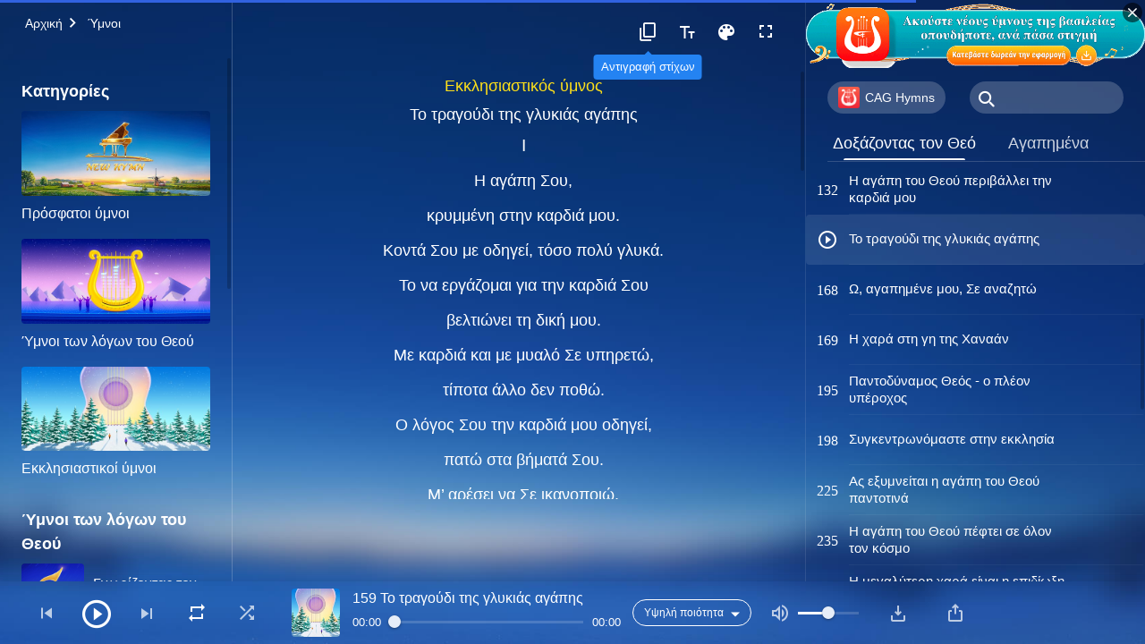

--- FILE ---
content_type: text/html; charset=UTF-8
request_url: https://el.godfootsteps.org/praising-God/song-of-sweet-love.html
body_size: 35670
content:
<!DOCTYPE html>
<html dir="ltr" lang="el" prefix="og: https://ogp.me/ns#">
<head>
    
    <meta charset="UTF-8">
    <meta name="viewport" content="width=device-width, initial-scale=1.0, maximum-scale=1.0, user-scalable=no">
    <meta name="google-site-verification" content="sGSOMgTL7sHohUuvDuPlG4km8BtfIOutJbxjCT2A6Vw"/>
    <link rel="profile" href="https://gmpg.org/xfn/11">
        <link rel="alternate" href="https://www.godfootsteps.org" hreflang="zh-tw" title="全能神教會"/>
        <link rel="alternate" href="https://www.hidden-advent.org" hreflang="zh-cn" title="全能神教会"/>
        <link rel="alternate" href="https://ar.godfootsteps.org" hreflang="ar" title="كنيسة الله القدير"/>
        <link rel="alternate" href="https://bg.godfootsteps.org" hreflang="bg" title="Църквата на Всемогъщия Бог"/>
        <link rel="alternate" href="https://bn.godfootsteps.org" hreflang="bn" title="সর্বশক্তিমান ঈশ্বরের গির্জা"/>
        <link rel="alternate" href="https://de.godfootsteps.org" hreflang="de" title="Die Kirche des Allmächtigen Gottes"/>
        <link rel="alternate" href="https://el.godfootsteps.org" hreflang="el" title="Εκκλησία του Παντοδύναμου Θεού"/>
        <link rel="alternate" href="https://en.godfootsteps.org" hreflang="en" title="The Church of Almighty God"/>
        <link rel="alternate" href="https://es.godfootsteps.org" hreflang="es" title="Iglesia de Dios Todopoderoso"/>
        <link rel="alternate" href="https://fr.godfootsteps.org" hreflang="fr" title="L'Église de Dieu Tout-Puissant"/>
        <link rel="alternate" href="https://he.godfootsteps.org" hreflang="he" title="כנסיית האל הכול יכול"/>
        <link rel="alternate" href="https://hi.godfootsteps.org" hreflang="hi" title="सर्वशक्तिमान परमेश्वर की कलीसिया"/>
        <link rel="alternate" href="https://hmn.godfootsteps.org" hreflang="hmn" title="Pawg Ntseeg Ntawm Vajtswv Tus Uas Muaj Hwj Chim Loj Kawg Nkaus"/>
        <link rel="alternate" href="https://hr.godfootsteps.org" hreflang="hr" title="Crkva Svemogućeg Boga"/>
        <link rel="alternate" href="https://hu.godfootsteps.org" hreflang="hu" title="Mindenható Isten Egyháza"/>
        <link rel="alternate" href="https://id.godfootsteps.org" hreflang="id" title="Gereja Tuhan Yang Mahakuasa"/>
        <link rel="alternate" href="https://it.godfootsteps.org" hreflang="it" title="La Chiesa di Dio Onnipotente"/>
        <link rel="alternate" href="https://jp.godfootsteps.org" hreflang="ja" title="全能神教会"/>
        <link rel="alternate" href="https://km.godfootsteps.org" hreflang="km" title="ពួកជំនុំនៃព្រះដ៏មានគ្រប់ព្រះចេស្ដា"/>
        <link rel="alternate" href="https://kr.godfootsteps.org" hreflang="kr" title="전능하신 하나님 교회"/>
        <link rel="alternate" href="https://lo.godfootsteps.org" hreflang="lo" title="ຄຣິສຕະຈັກຂອງພຣະເຈົ້າອົງຊົງລິດທານຸພາບສູງສຸດ"/>
        <link rel="alternate" href="https://ml.godfootsteps.org" hreflang="ml" title="സര്‍വശക്തനായ ദൈവത്തിന്റെ സഭ"/>
        <link rel="alternate" href="https://mn.godfootsteps.org" hreflang="mn" title="Төгс Хүчит Бурханы Чуулган"/>
        <link rel="alternate" href="https://my.godfootsteps.org" hreflang="my" title="အနန္တတန်ခိုးရှင် ဘုရားသခင်၏အသင်းတော်"/>
        <link rel="alternate" href="https://ne.godfootsteps.org" hreflang="ne" title="सर्वशक्तिमान्‌ परमेश्‍वरको मण्डली"/>
        <link rel="alternate" href="https://nl.godfootsteps.org" hreflang="nl" title="De Kerk van Almachtige God"/>
        <link rel="alternate" href="https://pa.godfootsteps.org" hreflang="pa" title="ਸਰਬਸ਼ਕਤੀਮਾਨ ਪਰਮੇਸ਼ੁਰ ਦੀ ਕਲੀਸਿਯਾ"/>
        <link rel="alternate" href="https://pl.godfootsteps.org" hreflang="pl" title="Kościół Boga Wszechmogącego"/>
        <link rel="alternate" href="https://pt.godfootsteps.org" hreflang="pt" title="Igreja de Deus Todo-Poderoso"/>
        <link rel="alternate" href="https://ro.godfootsteps.org" hreflang="ro" title="Biserica lui Dumnezeu Atotputernic"/>
        <link rel="alternate" href="https://ru.godfootsteps.org" hreflang="ru" title="Церковь Всемогущего Бога"/>
        <link rel="alternate" href="https://sk.godfootsteps.org" hreflang="sk" title="Cirkev Všemohúceho Boha"/>
        <link rel="alternate" href="https://sr.godfootsteps.org" hreflang="sr" title="Crkva Svemogućeg Boga"/>
        <link rel="alternate" href="https://sv.godfootsteps.org" hreflang="sv" title="Allsmäktige Guds Kyrka"/>
        <link rel="alternate" href="https://sw.godfootsteps.org" hreflang="sw" title="Kanisa la Mwenyezi Mungu"/>
        <link rel="alternate" href="https://ta.godfootsteps.org" hreflang="ta" title="சர்வவல்லமையுள்ள தேவனுடைய திருச்சபை"/>
        <link rel="alternate" href="https://th.godfootsteps.org" hreflang="th" title="คริสตจักรแห่งพระเจ้าผู้ทรงมหิทธิฤทธิ์"/>
        <link rel="alternate" href="https://tl.godfootsteps.org" hreflang="tl" title="Ang Iglesia ng Makapangyarihang Diyos"/>
        <link rel="alternate" href="https://uk.godfootsteps.org" hreflang="uk" title="Церква Всемогутнього Бога"/>
        <link rel="alternate" href="https://ur.godfootsteps.org" hreflang="ur" title="قادر مطلق خدا کی کلیسیا"/>
        <link rel="alternate" href="https://vi.godfootsteps.org" hreflang="vi" title="Hội Thánh Đức Chúa Trời Toàn Năng"/>
        <link rel="alternate" href="https://zu.godfootsteps.org" hreflang="zu" title="IBandla LikaNkulunkulu USomandla"/>
        <meta http-equiv="x-dns-prefetch-control" content="on">
    <link rel="preconnect" href="//i.ytimg.com" crossorigin>
    <link rel="preconnect" href="//www.googletagmanager.com" crossorigin>
    <link rel="preconnect" href="//static.kingdomsalvation.org" crossorigin>
    <link rel="dns-prefetch" href="//i.ytimg.com">
    <link rel="dns-prefetch" href="//www.googletagmanager.com">
    <link rel="dns-prefetch" href="//static.kingdomsalvation.org">
    <link rel="apple-touch-icon" sizes="180x180" href="https://static.kingdomsalvation.org/cdn/images/website-icon/official/apple-touch-icon.png">
    <link rel="icon" type="image/png" sizes="32x32" href="https://static.kingdomsalvation.org/cdn/images/website-icon/official/favicon-32x32.png">
    <link rel="icon" type="image/png" sizes="16x16" href="https://static.kingdomsalvation.org/cdn/images/website-icon/official/favicon-16x16.png">

    
		<!-- All in One SEO 4.6.2 - aioseo.com -->
		<title>Το τραγούδι της γλυκιάς αγάπης | Εκκλησία του Παντοδύναμου Θεού</title>
		<meta name="description" content="Εκκλησιαστικός ύμνος Το τραγούδι της γλυκιάς αγάπης Ⅰ Η αγάπη Σου,κρυμμένη στην καρδιά μου.Κοντά Σου με οδηγεί,τόσο πολύ γλυκά.Το να εργάζομαι για την καρδιά Σου βελτιώνει τη δική μου.Με καρδιά και με μυαλό Σε υπηρετώ,τίποτα άλλο δεν ποθώ.Ο λόγος Σου την καρδιά μου οδηγεί,πατώ στα βήματά Σου.M’ αρέσει να Σε ικανοποιώ,ζωή θα δώσω στο θέλημά" />
		<meta name="robots" content="max-image-preview:large" />
		<link rel="canonical" href="https://el.godfootsteps.org/song-of-sweet-love.html" />
		<meta name="generator" content="All in One SEO (AIOSEO) 4.6.2" />
		<meta property="og:locale" content="el_GR" />
		<meta property="og:site_name" content="Εκκλησία του Παντοδύναμου Θεού" />
		<meta property="og:type" content="article" />
		<meta property="og:title" content="Το τραγούδι της γλυκιάς αγάπης | Εκκλησία του Παντοδύναμου Θεού" />
		<meta property="og:description" content="Εκκλησιαστικός ύμνος Το τραγούδι της γλυκιάς αγάπης Ⅰ Η αγάπη Σου,κρυμμένη στην καρδιά μου.Κοντά Σου με οδηγεί,τόσο πολύ γλυκά.Το να εργάζομαι για την καρδιά Σου βελτιώνει τη δική μου.Με καρδιά και με μυαλό Σε υπηρετώ,τίποτα άλλο δεν ποθώ.Ο λόγος Σου την καρδιά μου οδηγεί,πατώ στα βήματά Σου.M’ αρέσει να Σε ικανοποιώ,ζωή θα δώσω στο θέλημά" />
		<meta property="og:url" content="https://el.godfootsteps.org/song-of-sweet-love.html" />
		<meta property="og:image" content="https://el.godfootsteps.org/wp-content/uploads/2020/09/jh-Δοξάζοντας-τον-Θεό.jpg?v=260106&amp;v=260106" />
		<meta property="og:image:secure_url" content="https://el.godfootsteps.org/wp-content/uploads/2020/09/jh-Δοξάζοντας-τον-Θεό.jpg?v=260106&amp;v=260106" />
		<meta property="article:publisher" content="https://www.facebook.com/kingdomsalvationel/" />
		<meta name="twitter:card" content="summary_large_image" />
		<meta name="twitter:site" content="@CAGchurchel" />
		<meta name="twitter:title" content="Το τραγούδι της γλυκιάς αγάπης | Εκκλησία του Παντοδύναμου Θεού" />
		<meta name="twitter:description" content="Εκκλησιαστικός ύμνος Το τραγούδι της γλυκιάς αγάπης Ⅰ Η αγάπη Σου,κρυμμένη στην καρδιά μου.Κοντά Σου με οδηγεί,τόσο πολύ γλυκά.Το να εργάζομαι για την καρδιά Σου βελτιώνει τη δική μου.Με καρδιά και με μυαλό Σε υπηρετώ,τίποτα άλλο δεν ποθώ.Ο λόγος Σου την καρδιά μου οδηγεί,πατώ στα βήματά Σου.M’ αρέσει να Σε ικανοποιώ,ζωή θα δώσω στο θέλημά" />
		<meta name="google" content="nositelinkssearchbox" />
		<script type="application/ld+json" class="aioseo-schema">
			{"@context":"https:\/\/schema.org","@graph":[{"@type":"BreadcrumbList","@id":"https:\/\/el.godfootsteps.org\/praising-God\/song-of-sweet-love.html#breadcrumblist","itemListElement":[{"@type":"ListItem","@id":"https:\/\/el.godfootsteps.org\/#listItem","position":1,"name":"Home"}]},{"@type":"CollectionPage","@id":"https:\/\/el.godfootsteps.org\/praising-God\/song-of-sweet-love.html#collectionpage","url":"https:\/\/el.godfootsteps.org\/praising-God\/song-of-sweet-love.html","name":"\u03a4\u03bf \u03c4\u03c1\u03b1\u03b3\u03bf\u03cd\u03b4\u03b9 \u03c4\u03b7\u03c2 \u03b3\u03bb\u03c5\u03ba\u03b9\u03ac\u03c2 \u03b1\u03b3\u03ac\u03c0\u03b7\u03c2 | \u0395\u03ba\u03ba\u03bb\u03b7\u03c3\u03af\u03b1 \u03c4\u03bf\u03c5 \u03a0\u03b1\u03bd\u03c4\u03bf\u03b4\u03cd\u03bd\u03b1\u03bc\u03bf\u03c5 \u0398\u03b5\u03bf\u03cd","description":"\u0395\u03ba\u03ba\u03bb\u03b7\u03c3\u03b9\u03b1\u03c3\u03c4\u03b9\u03ba\u03cc\u03c2 \u03cd\u03bc\u03bd\u03bf\u03c2 \u03a4\u03bf \u03c4\u03c1\u03b1\u03b3\u03bf\u03cd\u03b4\u03b9 \u03c4\u03b7\u03c2 \u03b3\u03bb\u03c5\u03ba\u03b9\u03ac\u03c2 \u03b1\u03b3\u03ac\u03c0\u03b7\u03c2 \u2160 \u0397 \u03b1\u03b3\u03ac\u03c0\u03b7 \u03a3\u03bf\u03c5,\u03ba\u03c1\u03c5\u03bc\u03bc\u03ad\u03bd\u03b7 \u03c3\u03c4\u03b7\u03bd \u03ba\u03b1\u03c1\u03b4\u03b9\u03ac \u03bc\u03bf\u03c5.\u039a\u03bf\u03bd\u03c4\u03ac \u03a3\u03bf\u03c5 \u03bc\u03b5 \u03bf\u03b4\u03b7\u03b3\u03b5\u03af,\u03c4\u03cc\u03c3\u03bf \u03c0\u03bf\u03bb\u03cd \u03b3\u03bb\u03c5\u03ba\u03ac.\u03a4\u03bf \u03bd\u03b1 \u03b5\u03c1\u03b3\u03ac\u03b6\u03bf\u03bc\u03b1\u03b9 \u03b3\u03b9\u03b1 \u03c4\u03b7\u03bd \u03ba\u03b1\u03c1\u03b4\u03b9\u03ac \u03a3\u03bf\u03c5 \u03b2\u03b5\u03bb\u03c4\u03b9\u03ce\u03bd\u03b5\u03b9 \u03c4\u03b7 \u03b4\u03b9\u03ba\u03ae \u03bc\u03bf\u03c5.\u039c\u03b5 \u03ba\u03b1\u03c1\u03b4\u03b9\u03ac \u03ba\u03b1\u03b9 \u03bc\u03b5 \u03bc\u03c5\u03b1\u03bb\u03cc \u03a3\u03b5 \u03c5\u03c0\u03b7\u03c1\u03b5\u03c4\u03ce,\u03c4\u03af\u03c0\u03bf\u03c4\u03b1 \u03ac\u03bb\u03bb\u03bf \u03b4\u03b5\u03bd \u03c0\u03bf\u03b8\u03ce.\u039f \u03bb\u03cc\u03b3\u03bf\u03c2 \u03a3\u03bf\u03c5 \u03c4\u03b7\u03bd \u03ba\u03b1\u03c1\u03b4\u03b9\u03ac \u03bc\u03bf\u03c5 \u03bf\u03b4\u03b7\u03b3\u03b5\u03af,\u03c0\u03b1\u03c4\u03ce \u03c3\u03c4\u03b1 \u03b2\u03ae\u03bc\u03b1\u03c4\u03ac \u03a3\u03bf\u03c5.M\u2019 \u03b1\u03c1\u03ad\u03c3\u03b5\u03b9 \u03bd\u03b1 \u03a3\u03b5 \u03b9\u03ba\u03b1\u03bd\u03bf\u03c0\u03bf\u03b9\u03ce,\u03b6\u03c9\u03ae \u03b8\u03b1 \u03b4\u03ce\u03c3\u03c9 \u03c3\u03c4\u03bf \u03b8\u03ad\u03bb\u03b7\u03bc\u03ac","inLanguage":"el-GR","isPartOf":{"@id":"https:\/\/el.godfootsteps.org\/#website"},"breadcrumb":{"@id":"https:\/\/el.godfootsteps.org\/praising-God\/song-of-sweet-love.html#breadcrumblist"}},{"@type":"Organization","@id":"https:\/\/el.godfootsteps.org\/#organization","name":"\u0395\u03ba\u03ba\u03bb\u03b7\u03c3\u03af\u03b1 \u03c4\u03bf\u03c5 \u03a0\u03b1\u03bd\u03c4\u03bf\u03b4\u03cd\u03bd\u03b1\u03bc\u03bf\u03c5 \u0398\u03b5\u03bf\u03cd","url":"https:\/\/el.godfootsteps.org\/","logo":{"@type":"ImageObject","url":"https:\/\/el.godfootsteps.org\/wp-content\/uploads\/2018\/12\/LOGO--ZB20181206-EL.svg","@id":"https:\/\/el.godfootsteps.org\/praising-God\/song-of-sweet-love.html\/#organizationLogo"},"image":{"@id":"https:\/\/el.godfootsteps.org\/praising-God\/song-of-sweet-love.html\/#organizationLogo"},"sameAs":["https:\/\/www.instagram.com\/kingdomsalvationel\/","https:\/\/www.youtube.com\/c\/"]},{"@type":"WebSite","@id":"https:\/\/el.godfootsteps.org\/#website","url":"https:\/\/el.godfootsteps.org\/","name":"\u0395\u03ba\u03ba\u03bb\u03b7\u03c3\u03af\u03b1 \u03c4\u03bf\u03c5 \u03a0\u03b1\u03bd\u03c4\u03bf\u03b4\u03cd\u03bd\u03b1\u03bc\u03bf\u03c5 \u0398\u03b5\u03bf\u03cd","inLanguage":"el-GR","publisher":{"@id":"https:\/\/el.godfootsteps.org\/#organization"}}]}
		</script>
		<!-- All in One SEO -->

<style id='jetpack-sharing-buttons-style-inline-css' type='text/css'>
.jetpack-sharing-buttons__services-list{display:flex;flex-direction:row;flex-wrap:wrap;gap:0;list-style-type:none;margin:5px;padding:0}.jetpack-sharing-buttons__services-list.has-small-icon-size{font-size:12px}.jetpack-sharing-buttons__services-list.has-normal-icon-size{font-size:16px}.jetpack-sharing-buttons__services-list.has-large-icon-size{font-size:24px}.jetpack-sharing-buttons__services-list.has-huge-icon-size{font-size:36px}@media print{.jetpack-sharing-buttons__services-list{display:none!important}}ul.jetpack-sharing-buttons__services-list.has-background{padding:1.25em 2.375em}
</style>
<style id='classic-theme-styles-inline-css' type='text/css'>
/*! This file is auto-generated */
.wp-block-button__link{color:#fff;background-color:#32373c;border-radius:9999px;box-shadow:none;text-decoration:none;padding:calc(.667em + 2px) calc(1.333em + 2px);font-size:1.125em}.wp-block-file__button{background:#32373c;color:#fff;text-decoration:none}
</style>
<style id='global-styles-inline-css' type='text/css'>
body{--wp--preset--color--black: #000000;--wp--preset--color--cyan-bluish-gray: #abb8c3;--wp--preset--color--white: #ffffff;--wp--preset--color--pale-pink: #f78da7;--wp--preset--color--vivid-red: #cf2e2e;--wp--preset--color--luminous-vivid-orange: #ff6900;--wp--preset--color--luminous-vivid-amber: #fcb900;--wp--preset--color--light-green-cyan: #7bdcb5;--wp--preset--color--vivid-green-cyan: #00d084;--wp--preset--color--pale-cyan-blue: #8ed1fc;--wp--preset--color--vivid-cyan-blue: #0693e3;--wp--preset--color--vivid-purple: #9b51e0;--wp--preset--gradient--vivid-cyan-blue-to-vivid-purple: linear-gradient(135deg,rgba(6,147,227,1) 0%,rgb(155,81,224) 100%);--wp--preset--gradient--light-green-cyan-to-vivid-green-cyan: linear-gradient(135deg,rgb(122,220,180) 0%,rgb(0,208,130) 100%);--wp--preset--gradient--luminous-vivid-amber-to-luminous-vivid-orange: linear-gradient(135deg,rgba(252,185,0,1) 0%,rgba(255,105,0,1) 100%);--wp--preset--gradient--luminous-vivid-orange-to-vivid-red: linear-gradient(135deg,rgba(255,105,0,1) 0%,rgb(207,46,46) 100%);--wp--preset--gradient--very-light-gray-to-cyan-bluish-gray: linear-gradient(135deg,rgb(238,238,238) 0%,rgb(169,184,195) 100%);--wp--preset--gradient--cool-to-warm-spectrum: linear-gradient(135deg,rgb(74,234,220) 0%,rgb(151,120,209) 20%,rgb(207,42,186) 40%,rgb(238,44,130) 60%,rgb(251,105,98) 80%,rgb(254,248,76) 100%);--wp--preset--gradient--blush-light-purple: linear-gradient(135deg,rgb(255,206,236) 0%,rgb(152,150,240) 100%);--wp--preset--gradient--blush-bordeaux: linear-gradient(135deg,rgb(254,205,165) 0%,rgb(254,45,45) 50%,rgb(107,0,62) 100%);--wp--preset--gradient--luminous-dusk: linear-gradient(135deg,rgb(255,203,112) 0%,rgb(199,81,192) 50%,rgb(65,88,208) 100%);--wp--preset--gradient--pale-ocean: linear-gradient(135deg,rgb(255,245,203) 0%,rgb(182,227,212) 50%,rgb(51,167,181) 100%);--wp--preset--gradient--electric-grass: linear-gradient(135deg,rgb(202,248,128) 0%,rgb(113,206,126) 100%);--wp--preset--gradient--midnight: linear-gradient(135deg,rgb(2,3,129) 0%,rgb(40,116,252) 100%);--wp--preset--font-size--small: 13px;--wp--preset--font-size--medium: 20px;--wp--preset--font-size--large: 36px;--wp--preset--font-size--x-large: 42px;--wp--preset--spacing--20: 0.44rem;--wp--preset--spacing--30: 0.67rem;--wp--preset--spacing--40: 1rem;--wp--preset--spacing--50: 1.5rem;--wp--preset--spacing--60: 2.25rem;--wp--preset--spacing--70: 3.38rem;--wp--preset--spacing--80: 5.06rem;--wp--preset--shadow--natural: 6px 6px 9px rgba(0, 0, 0, 0.2);--wp--preset--shadow--deep: 12px 12px 50px rgba(0, 0, 0, 0.4);--wp--preset--shadow--sharp: 6px 6px 0px rgba(0, 0, 0, 0.2);--wp--preset--shadow--outlined: 6px 6px 0px -3px rgba(255, 255, 255, 1), 6px 6px rgba(0, 0, 0, 1);--wp--preset--shadow--crisp: 6px 6px 0px rgba(0, 0, 0, 1);}:where(.is-layout-flex){gap: 0.5em;}:where(.is-layout-grid){gap: 0.5em;}body .is-layout-flow > .alignleft{float: left;margin-inline-start: 0;margin-inline-end: 2em;}body .is-layout-flow > .alignright{float: right;margin-inline-start: 2em;margin-inline-end: 0;}body .is-layout-flow > .aligncenter{margin-left: auto !important;margin-right: auto !important;}body .is-layout-constrained > .alignleft{float: left;margin-inline-start: 0;margin-inline-end: 2em;}body .is-layout-constrained > .alignright{float: right;margin-inline-start: 2em;margin-inline-end: 0;}body .is-layout-constrained > .aligncenter{margin-left: auto !important;margin-right: auto !important;}body .is-layout-constrained > :where(:not(.alignleft):not(.alignright):not(.alignfull)){max-width: var(--wp--style--global--content-size);margin-left: auto !important;margin-right: auto !important;}body .is-layout-constrained > .alignwide{max-width: var(--wp--style--global--wide-size);}body .is-layout-flex{display: flex;}body .is-layout-flex{flex-wrap: wrap;align-items: center;}body .is-layout-flex > *{margin: 0;}body .is-layout-grid{display: grid;}body .is-layout-grid > *{margin: 0;}:where(.wp-block-columns.is-layout-flex){gap: 2em;}:where(.wp-block-columns.is-layout-grid){gap: 2em;}:where(.wp-block-post-template.is-layout-flex){gap: 1.25em;}:where(.wp-block-post-template.is-layout-grid){gap: 1.25em;}.has-black-color{color: var(--wp--preset--color--black) !important;}.has-cyan-bluish-gray-color{color: var(--wp--preset--color--cyan-bluish-gray) !important;}.has-white-color{color: var(--wp--preset--color--white) !important;}.has-pale-pink-color{color: var(--wp--preset--color--pale-pink) !important;}.has-vivid-red-color{color: var(--wp--preset--color--vivid-red) !important;}.has-luminous-vivid-orange-color{color: var(--wp--preset--color--luminous-vivid-orange) !important;}.has-luminous-vivid-amber-color{color: var(--wp--preset--color--luminous-vivid-amber) !important;}.has-light-green-cyan-color{color: var(--wp--preset--color--light-green-cyan) !important;}.has-vivid-green-cyan-color{color: var(--wp--preset--color--vivid-green-cyan) !important;}.has-pale-cyan-blue-color{color: var(--wp--preset--color--pale-cyan-blue) !important;}.has-vivid-cyan-blue-color{color: var(--wp--preset--color--vivid-cyan-blue) !important;}.has-vivid-purple-color{color: var(--wp--preset--color--vivid-purple) !important;}.has-black-background-color{background-color: var(--wp--preset--color--black) !important;}.has-cyan-bluish-gray-background-color{background-color: var(--wp--preset--color--cyan-bluish-gray) !important;}.has-white-background-color{background-color: var(--wp--preset--color--white) !important;}.has-pale-pink-background-color{background-color: var(--wp--preset--color--pale-pink) !important;}.has-vivid-red-background-color{background-color: var(--wp--preset--color--vivid-red) !important;}.has-luminous-vivid-orange-background-color{background-color: var(--wp--preset--color--luminous-vivid-orange) !important;}.has-luminous-vivid-amber-background-color{background-color: var(--wp--preset--color--luminous-vivid-amber) !important;}.has-light-green-cyan-background-color{background-color: var(--wp--preset--color--light-green-cyan) !important;}.has-vivid-green-cyan-background-color{background-color: var(--wp--preset--color--vivid-green-cyan) !important;}.has-pale-cyan-blue-background-color{background-color: var(--wp--preset--color--pale-cyan-blue) !important;}.has-vivid-cyan-blue-background-color{background-color: var(--wp--preset--color--vivid-cyan-blue) !important;}.has-vivid-purple-background-color{background-color: var(--wp--preset--color--vivid-purple) !important;}.has-black-border-color{border-color: var(--wp--preset--color--black) !important;}.has-cyan-bluish-gray-border-color{border-color: var(--wp--preset--color--cyan-bluish-gray) !important;}.has-white-border-color{border-color: var(--wp--preset--color--white) !important;}.has-pale-pink-border-color{border-color: var(--wp--preset--color--pale-pink) !important;}.has-vivid-red-border-color{border-color: var(--wp--preset--color--vivid-red) !important;}.has-luminous-vivid-orange-border-color{border-color: var(--wp--preset--color--luminous-vivid-orange) !important;}.has-luminous-vivid-amber-border-color{border-color: var(--wp--preset--color--luminous-vivid-amber) !important;}.has-light-green-cyan-border-color{border-color: var(--wp--preset--color--light-green-cyan) !important;}.has-vivid-green-cyan-border-color{border-color: var(--wp--preset--color--vivid-green-cyan) !important;}.has-pale-cyan-blue-border-color{border-color: var(--wp--preset--color--pale-cyan-blue) !important;}.has-vivid-cyan-blue-border-color{border-color: var(--wp--preset--color--vivid-cyan-blue) !important;}.has-vivid-purple-border-color{border-color: var(--wp--preset--color--vivid-purple) !important;}.has-vivid-cyan-blue-to-vivid-purple-gradient-background{background: var(--wp--preset--gradient--vivid-cyan-blue-to-vivid-purple) !important;}.has-light-green-cyan-to-vivid-green-cyan-gradient-background{background: var(--wp--preset--gradient--light-green-cyan-to-vivid-green-cyan) !important;}.has-luminous-vivid-amber-to-luminous-vivid-orange-gradient-background{background: var(--wp--preset--gradient--luminous-vivid-amber-to-luminous-vivid-orange) !important;}.has-luminous-vivid-orange-to-vivid-red-gradient-background{background: var(--wp--preset--gradient--luminous-vivid-orange-to-vivid-red) !important;}.has-very-light-gray-to-cyan-bluish-gray-gradient-background{background: var(--wp--preset--gradient--very-light-gray-to-cyan-bluish-gray) !important;}.has-cool-to-warm-spectrum-gradient-background{background: var(--wp--preset--gradient--cool-to-warm-spectrum) !important;}.has-blush-light-purple-gradient-background{background: var(--wp--preset--gradient--blush-light-purple) !important;}.has-blush-bordeaux-gradient-background{background: var(--wp--preset--gradient--blush-bordeaux) !important;}.has-luminous-dusk-gradient-background{background: var(--wp--preset--gradient--luminous-dusk) !important;}.has-pale-ocean-gradient-background{background: var(--wp--preset--gradient--pale-ocean) !important;}.has-electric-grass-gradient-background{background: var(--wp--preset--gradient--electric-grass) !important;}.has-midnight-gradient-background{background: var(--wp--preset--gradient--midnight) !important;}.has-small-font-size{font-size: var(--wp--preset--font-size--small) !important;}.has-medium-font-size{font-size: var(--wp--preset--font-size--medium) !important;}.has-large-font-size{font-size: var(--wp--preset--font-size--large) !important;}.has-x-large-font-size{font-size: var(--wp--preset--font-size--x-large) !important;}
.wp-block-navigation a:where(:not(.wp-element-button)){color: inherit;}
:where(.wp-block-post-template.is-layout-flex){gap: 1.25em;}:where(.wp-block-post-template.is-layout-grid){gap: 1.25em;}
:where(.wp-block-columns.is-layout-flex){gap: 2em;}:where(.wp-block-columns.is-layout-grid){gap: 2em;}
.wp-block-pullquote{font-size: 1.5em;line-height: 1.6;}
</style>

<!-- <meta name="GmediaGallery" version="1.22.0/1.8.0" license="" /> -->
<script type="application/ld+json">
        [{
            "@context": "http://schema.org",
            "@type": "WebSite",
            "name": "Εκκλησία του Παντοδύναμου Θεού",
            "url": "https://el.godfootsteps.org"
        }]
        </script>
<script>
        window.$g2_config = {
            site_lang:"el_GR",
            site_type:"official",
            is_cn:false,
            is_latin:true,
            is_rtl:false,
            media_url:"https://static.kingdomsalvation.org",
            s_footnotes:"Υποσημειώσεις",
            template_name:"page-hymn-player",
            videoPlatform:"YouTube",
            facebook_user_name:"kingdomsalvationel",
            host_name:"https://el.godfootsteps.org",
            comments_platform:"jetpack",
        }
        </script>
  <script type="text/javascript">
    function getBrowserInfo() {
      var Sys = {};
      var ua = navigator.userAgent.toLowerCase();
      var re = /(rv:|msie|edge|firefox|chrome|opera|version).*?([\d.]+)/;
      var m = ua.match(re);
      Sys.browser = m[1].replace(/version/, "'safari");
      Sys.ver = m[2];
      return Sys;
    }

    function versionInfo() {
      document.documentElement.setAttribute('versionOld', 'true');
      document.write('<style type="text/css" id="BrowVer">html[versionOld]{display:none;}</style>');
    }
    var sys = getBrowserInfo();
    switch (sys.browser) {
      case 'chrome':
        parseInt(sys.ver) <= 60 && versionInfo();
        break;
      case 'firefox':
        parseInt(sys.ver) <= 50 && versionInfo();
        break;
      case 'safari':
        parseInt(sys.ver) <= 10 && versionInfo();
        break;
        //  IE
      case 'rv':
      case 'msie':
        parseInt(sys.ver) <= 10 && versionInfo();
        break;
      case 'opera':
        parseInt(sys.ver) <= 10 && versionInfo();
        break;
      default:
        ''
        break;
    }
  </script>
        <link rel="stylesheet" type="text/css" href="https://static.kingdomsalvation.org/cdn/v3/official/framework/css/framework.min.css?v=260106">
        <link rel="stylesheet" type="text/css" href="https://static.kingdomsalvation.org/cdn/v3/common/header/header.min.css?v=260106">
                <link rel="stylesheet" type="text/css" href="https://static.kingdomsalvation.org/cdn/v3/common/page-hymn-player/page-hymn-player.min.css?v=260106">
<script type="text/javascript">
/* <![CDATA[ */
var gospelAjax = {"ajaxurl":"https:\/\/el.godfootsteps.org\/wp-admin\/admin-ajax.php","security":"0074aece0e"};
/* ]]> */
</script>
    <style>@font-face{font-family:icomoon;src:url('https://static.kingdomsalvation.org/cdn/v3/sources/fonts/official/fonts/icomoon.woff?v=260106') format('woff');font-weight: normal;font-style:normal;font-display:swap}[class*=" icon-"],[class^=icon-]{font-family:icomoon!important;speak:never;font-style:normal;font-weight:400;font-variant:normal;text-transform:none;line-height:1;-webkit-font-smoothing:antialiased;-moz-osx-font-smoothing:grayscale}.icon-videos-list:before{content:"\e945";color:#fff;}.icon-content-copy:before{content:"\e942";color:#666}.icon-widgets:before{content:"\e943";color:#666}.icon-filter-list:before{content:"\e944"}.icon-youtube .path1:before{content:"\e940";color:#fff}.icon-youtube .path2:before{content:"\e941";margin-left:-1.421875em;color:#000}.icon-chatonline .path1:before{content:"\e93d";color:#8ad686}.icon-chatonline .path2:before{content:"\e93e";margin-left:-1.23046875em;color:#fff}.icon-chatonline .path3:before{content:"\e93f";margin-left:-1.23046875em;color:#4db748}.icon-chat-icon .path1:before{content:"\e903";color:none;opacity:.85}.icon-chat-icon .path2:before{content:"\e904";margin-left:-1em;color:#000;opacity:.85}.icon-chat-icon .path3:before{content:"\e93b";margin-left:-1em;color:#fff;opacity:.85}.icon-close:before{content:"\e922"}.icon-cached:before{content:"\e93c"}.icon-lrc:before{content:"\e902"}.icon-send:before{content:"\e901"}.icon-volume-off:before{content:"\e93a"}.icon-play-arrow-filled:before{content:"\e900"}.icon-repeat-one:before{content:"\e938"}.icon-copy-link:before{content:"\e905"}.icon-communication-list:before{content:"\e906"}.icon-font-setting:before{content:"\e907"}.icon-font-add:before{content:"\e908"}.icon-font-cut:before{content:"\e909"}.icon-shuffle:before{content:"\e90a"}.icon-repeat:before{content:"\e90b"}.icon-share:before{content:"\e90c"}.icon-list-download:before{content:"\e90d"}.icon-text-rotate-vertical:before{content:"\e90e"}.icon-movie:before{content:"\e90f"}.icon-line-movie:before{content:"\e910"}.icon-forum:before{content:"\e911"}.icon-audio:before{content:"\e912"}.icon-books:before{content:"\e913"}.icon-search:before{content:"\e914"}.icon-headset:before{content:"\e915"}.icon-volume-mute:before{content:"\e916"}.icon-expand-more:before{content:"\e917"}.icon-expand-less:before{content:"\e918"}.icon-fullscreen-exit:before{content:"\e919"}.icon-fullscreen:before{content:"\e91a"}.icon-videocam:before{content:"\e91b"}.icon-play-arrow-outline:before{content:"\e91c"}.icon-cloud-download:before{content:"\e91d"}.icon-tune:before{content:"\e91e"}.icon-palette:before{content:"\e91f"}.icon-more-vert:before{content:"\e920"}.icon-menu:before{content:"\e921"}.icon-cancel:before{content:"\e923"}.icon-arrow-drop-down:before{content:"\e924"}.icon-arrow-back:before{content:"\e925"}.icon-navigate-next:before{content:"\e926"}.icon-navigate-before:before{content:"\e927"}.icon-phone-iphone:before{content:"\e928"}.icon-format-list-bulleted:before{content:"\e929"}.icon-mail-outline:before{content:"\e92a"}.icon-call:before{content:"\e92b"}.icon-playlist-play:before{content:"\e92c"}.icon-volume-up:before{content:"\e92d"}.icon-play-circle-outline:before{content:"\e92e"}.icon-pause-circle-outline:before{content:"\e92f"}.icon-skip-previous:before{content:"\e930"}.icon-skip-next:before{content:"\e931"}.icon-playlist-add:before{content:"\e932"}.icon-high-quality:before{content:"\e933"}.icon-language:before{content:"\e934"}.icon-list:before{content:"\e935"}.icon-history:before{content:"\e936"}.icon-view-list:before{content:"\e937"}.icon-view-module:before{content:"\e939"}</style>
    <style id="customCss"></style>

    <!-- Google Tag Manager -->
    <script>
        (function(w,d,s,l,i){
            w[l]=w[l]||[];
            w[l].push({'gtm.start':new Date().getTime(),event:'gtm.js'});
            var f=d.getElementsByTagName(s)[0],j=d.createElement(s),dl=l != 'dataLayer'?'&l='+l:'';
            j.async=true;j.src='https://www.googletagmanager.com/gtm.js?id='+i+dl;
            f.parentNode.insertBefore(j, f);
        })
        (window, document, 'script', 'dataLayer', 'GTM-P5C3B3B');
    </script>
    <!-- End Google Tag Manager -->
</head>
<body class="latin blog" site_type="official" template_name="page-hymn-player">
<!-- Google Tag Manager (noscript) -->
<noscript>
    <iframe src="https://www.googletagmanager.com/ns.html?id=GTM-P5C3B3B" height="0" width="0" style="display:none;visibility:hidden"></iframe>
</noscript>
<!-- End Google Tag Manager (noscript) -->
<div class="head-commercial-wrap d-xl-none" data-showType="image_gif" data-fixed="true" data-loop="yes" widgetId="commercial_hymn_device_top">
    <a class="recom-item messenger-payload"  href="" data-android="https://play.google.com/store/apps/details?id=org.GodFootSteps.NewSongsOfTheKingdom&#038;hl=el" data-ios="https://apps.apple.com/gr/app/cag-hymns/id1447653528?l=el"
        data-tab-img="https://el.godfootsteps.org/wp-content/uploads/2022/05/listen-to-new-songs-of-the-kingdom-anywhere-anytime-1536×190.gif" data-mb-img="https://el.godfootsteps.org/wp-content/uploads/2022/05/listen-to-new-songs-of-the-kingdom-anywhere-anytime-750×150.gif" data-adname="Ακούστε νέους ύμνους της βασιλείας οπουδήποτε, ανά πάσα στιγμή"
        data-title="Ακούστε νέους ύμνους της βασιλείας οπουδήποτε, ανά πάσα στιγμή" tabIndex="0" linkType="device_link" target="_blank" data-ref="TOP-AD"></a>
</div><header id="header">
    <div class="container head">
        <p class="d-none d-xl-block">Καλωσορίζουμε όλους όσοι αναζητούν με λαχτάρα την εμφάνιση του Θεού!</p>
        <button id="sidenav-btn" data-target="mobile-slide-out" class="d-xl-none btn btn-icon"><i class="icon-menu"></i>
        </button>
        <a href="https://el.godfootsteps.org" class="logo" title="Εκκλησία του Παντοδύναμου Θεού">
            <img src="https://el.godfootsteps.org/wp-content/uploads/2023/09/el-logo.svg" alt="Εκκλησία του Παντοδύναμου Θεού" title="Εκκλησία του Παντοδύναμου Θεού">
            <h1>Εκκλησία του Παντοδύναμου Θεού</h1>
        </a>
        <div class="head-right">
            <a href="javascript:;" id="apps-trigger-btn" class="mobile-app">
                <i class="icon-phone-iphone"></i>Εφαρμογές για κινητές συσκευές</a>
            <button class="language"><i class="icon-language"></i>Ελληνικά</button>
            <button class="mb-search-show-btn d-xl-none btn btn-icon"><i class="icon-search"></i></button>
        </div>
    </div>
    <nav id="navbar" class="d-none d-xl-block">
        <div class="container nav-box-navigation">
			<ul id="nav-menu" class="menu"><li class="menu-item menu-item-type-post_type"><a href="https://el.godfootsteps.org/">Αρχική</a></li>
<li class="menu-item menu-item-type-post_type menu-item-has-children"><a href="https://el.godfootsteps.org/books.html">Βιβλία</a><button class="btn icon-expand-more"></button>
<ul class="sub-menu">
	<li class="menu-item"><a href="https://el.godfootsteps.org/books/utterances-of-Christ.html">Ομιλίες του Χριστού των εσχάτων ημερών</a></li>
	<li class="menu-item"><a href="https://el.godfootsteps.org/books/gospel-books.html">Ευαγγελικά βιβλία</a></li>
	<li class="menu-item"><a href="https://el.godfootsteps.org/books/books-on-life-entry.html">Βιβλία για την είσοδο στη ζωή</a></li>
	<li class="menu-item"><a href="https://el.godfootsteps.org/books/testimonies.html">Βιωματικές μαρτυρίες</a></li>
</ul>
</li>
<li class="menu-item menu-item-type-post_type menu-item-has-children"><a href="https://el.godfootsteps.org/videos.html">Βίντεο</a><button class="btn icon-expand-more"></button>
<ul class="sub-menu">
	<li class="menu-item menu-item-has-children"><a href="#">Αναγνώσεις των λόγων του Παντοδύναμου Θεού</a><button class="btn icon-expand-more"></button>
	<ul class="sub-menu">
		<li class="menu-item"><a href="https://el.godfootsteps.org/video-category/Almighty-God-word.html">Αναγνώσεις από το βιβλίο "Ο Λόγος", τόμ. 1: "Η εμφάνιση και το έργο του Θεού"</a></li>
		<li class="menu-item"><a href="/video-category/the-way-to-know-God.html">Αναγνώσεις από το βιβλίο "Ο Λόγος", τόμ. 2: "Σχετικά με το να γνωρίζει κανείς τον Θεό"</a></li>
		<li class="menu-item"><a href="/video-category/records-of-talks-of-Christ-of-the-last-days.html">Αναγνώσεις από το βιβλίο "Ο Λόγος", τόμ. 3: "Οι συνομιλίες του Χριστού των Εσχάτων Ημερών"</a></li>
		<li class="menu-item"><a href="https://el.godfootsteps.org/video-category/video-exposing-antichrists.html">Αναγνώσεις από το βιβλίο "Ο Λόγος", τόμ. 4: "Εκθέτοντας τους αντίχριστους"</a></li>
		<li class="menu-item"><a href="https://el.godfootsteps.org/video-category/video-responsibilities-of-leaders-and-workers.html">Αναγνώσεις από το βιβλίο "Ο Λόγος", τόμ. 5: "Οι ευθύνες των επικεφαλής και των εργατών"</a></li>
		<li class="menu-item"><a href="/video-category/video-on-the-pursuit-of-the-truth.html">Αναγνώσεις από το βιβλίο "Ο Λόγος", τόμ. 6: "Σχετικά με την επιδίωξη της αλήθειας"</a></li>
	</ul>
</li>
	<li class="menu-item"><a href="https://el.godfootsteps.org/video-category/daily-words-of-God.html">Αναγνώσεις από το βιβλίο «Καθημερινά λόγια του Θεού»</a></li>
	<li class="menu-item"><a href="https://el.godfootsteps.org/video-category/gospel-movies-series.html">Ευαγγελικές ταινίες</a></li>
	<li class="menu-item"><a href="https://el.godfootsteps.org/video-category/religious-persecution-movie-series.html">Ταινίες θρησκευτικών διωγμών</a></li>
	<li class="menu-item"><a href="https://el.godfootsteps.org/video-category/church-life-movies-series.html">Μαρτυρίες για την εκκλησιαστική ζωή</a></li>
	<li class="menu-item"><a href="https://el.godfootsteps.org/video-category/church-life-movies.html">Ταινίες με μαρτυρίες εμπειριών ζωής</a></li>
	<li class="menu-item"><a href="/video-category/sermons-seeking-true-faith.html">Σειρά κηρυγμάτων: Αναζητώντας την αληθινή πίστη</a></li>
	<li class="menu-item"><a href="https://el.godfootsteps.org/video-category/mv-series.html">Μουσικά βίντεο</a></li>
	<li class="menu-item"><a href="https://el.godfootsteps.org/video-category/dance-and-song-videos.html">Χορωδιακό και χορευτικό σύνολο</a></li>
	<li class="menu-item"><a href="https://el.godfootsteps.org/video-category/choir-series.html">Σειρά χορωδιακών βίντεο</a></li>
	<li class="menu-item"><a href="https://el.godfootsteps.org/video-category/the-life-of-the-church-artistic-series.html">Εκκλησιαστική ζωή — Βαριετέ</a></li>
	<li class="menu-item"><a href="https://el.godfootsteps.org/video-category/hymn-videos.html">Βίντεο ύμνων</a></li>
	<li class="menu-item"><a href="/video-category/disclosure-of-the-true-facts-series.html">Αποκαλύπτοντας την αλήθεια</a></li>
	<li class="menu-item"><a href="/video-category/featured-movie-selections.html">Προτεινόμενα αποσπάσματα ταινιών</a></li>
	<li class="menu-item"><a href="https://el.godfootsteps.org/video-category/video-page-collection.html">Στιγμιότυπα κινηματογραφικών έργων</a></li>
</ul>
</li>
<li class="menu-item menu-item-type-post_type"><a href="https://el.godfootsteps.org/hymns.html">Ύμνοι</a></li>
<li class="menu-item menu-item-type-post_type menu-item-has-children"><a href="https://el.godfootsteps.org/recital.html">Αναγνώσεις</a><button class="btn icon-expand-more"></button>
<ul class="sub-menu">
	<li class="menu-item"><a href="https://el.godfootsteps.org/readings-knowing-God.html">Καθημερινά λόγια του Θεού: Γνωρίζοντας τον Θεό</a></li>
	<li class="menu-item menu-item-has-children"><a href="https://el.godfootsteps.org/readings-a-christian-life.html">Καθημερινά λόγια του Θεού: Χριστιανική ζωή</a><button class="btn icon-expand-more"></button>
	<ul class="sub-menu">
		<li class="menu-item"><a href="https://el.godfootsteps.org/the-three-stages-of-work.html">Τα τρία στάδια του έργου</a></li>
		<li class="menu-item"><a href="https://el.godfootsteps.org/God-s-appearance-and-work.html">Η εμφάνιση και το έργο του Θεού</a></li>
		<li class="menu-item"><a href="https://el.godfootsteps.org/judgment-in-the-last-days.html">Η κρίση τις έσχατες ημέρες</a></li>
		<li class="menu-item"><a href="https://el.godfootsteps.org/the-incarnation.html">Η ενσάρκωση</a></li>
		<li class="menu-item"><a href="https://el.godfootsteps.org/knowing-God-s-work.html">Γνωρίζοντας το έργο του Θεού</a></li>
		<li class="menu-item"><a href="https://el.godfootsteps.org/God-s-disposition-and-what-He-has-and-is.html">Η διάθεση του Θεού και αυτό που Εκείνος έχει και είναι</a></li>
		<li class="menu-item"><a href="https://el.godfootsteps.org/mysteries-about-the-bible.html">Μυστήρια σχετικά με τη Βίβλο</a></li>
		<li class="menu-item"><a href="https://el.godfootsteps.org/exposing-religious-notions.html">Εκθέτοντας τις θρησκευτικές αντιλήψεις</a></li>
		<li class="menu-item"><a href="https://el.godfootsteps.org/exposing-mankind-s-corruption.html">Εκθέτοντας τη διαφθορά της ανθρωπότητας</a></li>
		<li class="menu-item"><a href="https://el.godfootsteps.org/entry-into-life.html">Είσοδος στη ζωή</a></li>
		<li class="menu-item"><a href="https://el.godfootsteps.org/destinations-and-outcomes.html">Προορισμοί και εκβάσεις</a></li>
	</ul>
</li>
	<li class="menu-item"><a href="https://el.godfootsteps.org/recital-god-word-selected-passages.html">Ο Λόγος, τόμ. 1: Η εμφάνιση και το έργο του Θεού (Ανθολογία)</a></li>
	<li class="menu-item"><a href="https://el.godfootsteps.org/readings-on-knowing-God-selections.html">Ο Λόγος, τόμ. 2: Σχετικά με το να γνωρίζει κανείς τον Θεό (Πλήρη κεφάλαια)</a></li>
	<li class="menu-item"><a href="https://el.godfootsteps.org/readings-records-of-talks-of-Christ-of-the-last-days.html">Ο Λόγος, τόμ. 3: Οι συνομιλίες του Χριστού των Εσχάτων Ημερών (Πλήρη κεφάλαια)</a></li>
	<li class="menu-item"><a href="https://el.godfootsteps.org/audio-exposing-antichrists.html">Ο Λόγος, τόμ. 4: Εκθέτοντας τους αντίχριστους (Πλήρη κεφάλαια)</a></li>
	<li class="menu-item"><a href="https://el.godfootsteps.org/audio-responsibilities-of-leaders-and-workers.html">Ο Λόγος, τόμ. 5: Οι ευθύνες των επικεφαλής και των εργατών (Πλήρη κεφάλαια)</a></li>
	<li class="menu-item"><a href="/recital-on-the-pursuit-of-the-truth.html">Ο Λόγος, τόμ. 6: Σχετικά με την επιδίωξη της αλήθειας (Πλήρη κεφάλαια)</a></li>
</ul>
</li>
<li class="menu-item"><a href="https://el.godfootsteps.org/preaching.html">Κηρύγματα και Συναναστροφή</a></li>
<li class="menu-item menu-item-type-post_type menu-item-has-children"><a href="https://el.godfootsteps.org/testimonies.html">Μαρτυρίες</a><button class="btn icon-expand-more"></button>
<ul class="sub-menu">
	<li class="menu-item menu-item-has-children"><a href="https://el.godfootsteps.org/testimonies-categories/testimonies-of-life-experiences.html">Μαρτυρίες από εμπειρίες ζωής</a><button class="btn icon-expand-more"></button>
	<ul class="sub-menu">
		<li class="menu-item"><a href="https://el.godfootsteps.org/testimonies-categories/resolving-arrogance-self-righteousness.html">Απαλλαγή από την αλαζονεία και την αυταρέσκεια</a></li>
		<li class="menu-item"><a href="https://el.godfootsteps.org/testimonies-categories/resolving-selfishness-and-baseness.html">Απαλλαγή από τον εγωισμό και την ευτέλεια</a></li>
		<li class="menu-item"><a href="https://el.godfootsteps.org/testimonies-categories/resolving-perfunctoriness.html">Απαλλαγή από την επιπολαιότητα</a></li>
		<li class="menu-item"><a href="https://el.godfootsteps.org/testimonies-categories/resolving-deceit-and-trickery.html">Απαλλαγή από τη δολιότητα και τον δόλο</a></li>
		<li class="menu-item"><a href="https://el.godfootsteps.org/testimonies-categories/resolving-pursuit-of-status.html">Απαλλαγή από την επιδίωξη της θέσης</a></li>
		<li class="menu-item"><a href="https://el.godfootsteps.org/testimonies-categories/resolving-guardedness-and-misunderstanding.html">Απαλλαγή από την επιφυλακτικότητα και τις παρανοήσεις</a></li>
		<li class="menu-item"><a href="https://el.godfootsteps.org/testimonies-categories/resolving-hypocrisy-and-pretense.html">Απαλλαγή από τα ψεύτικα προσωπεία</a></li>
		<li class="menu-item"><a href="https://el.godfootsteps.org/testimonies-categories/resolving-intent-to-gain-blessings.html">Απαλλαγή από τις προθέσεις για ευλογίες</a></li>
		<li class="menu-item"><a href="https://el.godfootsteps.org/testimonies-categories/resolving-traditional-notions.html">Απαλλαγή από τις παραδοσιακές αντιλήψεις</a></li>
		<li class="menu-item"><a href="https://el.godfootsteps.org/testimonies-categories/resolving-people-pleaser-mentality.html">Απαλλαγή από τη συμπεριφορά της ανθρωπαρέσκειας</a></li>
		<li class="menu-item"><a href="https://el.godfootsteps.org/testimonies-categories/other-1.html">Άλλα</a></li>
	</ul>
</li>
	<li class="menu-item"><a href="https://el.godfootsteps.org/testimonies-categories/overcomers.html">Μαρτυρίες διώξεων</a></li>
	<li class="menu-item menu-item-has-children"><a href="https://el.godfootsteps.org/testimonies-categories/testimonies-of-returning-to-God.html">Μαρτυρίες επιστροφής στον Θεό</a><button class="btn icon-expand-more"></button>
	<ul class="sub-menu">
		<li class="menu-item"><a href="https://el.godfootsteps.org/testimonies-categories/welcoming-the-lords-return.html">Υποδοχή της επιστροφής του Κυρίου</a></li>
		<li class="menu-item"><a href="https://el.godfootsteps.org/testimonies-categories/spiritual-battles.html">Πνευματικός πόλεμος</a></li>
	</ul>
</li>
	<li class="menu-item"><a href="/testimonies-categories/sermon-articles.html">Άρθρα κηρυγμάτων</a></li>
	<li class="menu-item"><a href="/testimonies-categories/faith-guide.html">Ένας οδηγός για την πίστη</a></li>
	<li class="menu-item menu-item-has-children"><a href="https://el.godfootsteps.org/testimonies-categories/faith-and-life.html">Πίστη και ζωή</a><button class="btn icon-expand-more"></button>
	<ul class="sub-menu">
		<li class="menu-item"><a href="https://el.godfootsteps.org/testimonies-categories/marriage-and-family.html">Οικογένεια</a></li>
		<li class="menu-item"><a href="https://el.godfootsteps.org/testimonies-categories/relating-to-parents.html">Πώς να αντιμετωπίζει κανείς τους γονείς του</a></li>
		<li class="menu-item"><a href="https://el.godfootsteps.org/testimonies-categories/workplace-and-career.html">Χώρος εργασίας</a></li>
		<li class="menu-item"><a href="https://el.godfootsteps.org/testimonies-categories/other-2.html">Άλλα</a></li>
	</ul>
</li>
</ul>
</li>
<li class="menu-item"><a href="https://el.godfootsteps.org/special-topic/picture-exhibition/">Έκθεση εικόνων</a></li>
<li class="menu-item menu-item-type-post_type menu-item-has-children"><a href="https://el.godfootsteps.org/news.html">Ειδήσεις</a><button class="btn icon-expand-more"></button>
<ul class="sub-menu">
	<li class="menu-item"><a href="https://el.godfootsteps.org/news-categories/church-news.html">Εκκλησιαστικά νέα</a></li>
	<li class="menu-item"><a href="https://el.godfootsteps.org/news-categories/special-focus.html">Στο επίκεντρο</a></li>
	<li class="menu-item"><a href="https://el.godfootsteps.org/news-categories/interviews-comments.html">Συνεντεύξεις και σχόλια</a></li>
</ul>
</li>
<li class="menu-item menu-item-type-post_type"><a href="https://el.godfootsteps.org/about-us.html">Προφίλ</a></li>
</ul>            <button class="nav-search-btn"><i class="icon-search"></i><i class="icon-close"></i></button>
        </div>
        <section class="pc-search-wrapper">
            <form action="https://el.godfootsteps.org" method="get">
                <div class="search-box">
                    <meta content="https://el.godfootsteps.org/?s={s}">
                    <div class="search-input">
                        <i class="icon-search"></i>
                        <input type="search" class="sinput form-control" autocomplete="off" placeholder="Αναζήτηση..." name="s">
                        <button class="clear-btn d-none"><i class="icon-close"></i></button>
                        <button class="category-btn"><span>Φίλτρο</span><i class="icon-expand-more d-none d-md-block"></i><i class="icon-filter-list d-md-none"></i></button>
                    </div>
                    <button type="submit" class="search-btn btn">Αναζήτηση</button>
                </div>
            </form>
        </section>
    </nav>
</header>
<div id="mobile-slide-out" class="sidenav">
    <div class="sidenav-wrapper">
        <div class="sidenav-head">
            <button class="btn btn-icon sidenav-close"><i class="icon-close"></i></button>
        </div>
        <div class="sidenav-content">
            <a href="javascript:;" id="mobile-sidenav-apps">Εφαρμογές για κινητές συσκευές <i class="icon-expand-more"></i></a>
        </div>
    </div>
</div>
<div id="lang-wrapper" class="modal">
    <div class="modal-dialog">
        <div class="modal-box modal-content">
            <button class="focus sidenav-close"><i class="icon-navigate-before"></i>Πίσω            </button>
            <div class="modal-header"><p>Γλώσσα</p>
                <button class="btn btn-icon modal-header-close"><i class="icon-close"></i></button>
            </div>
            <div class="modal-body-content">
                <div class="lang-content d-flex">
											                        <a  href="https://www.godfootsteps.org" title="全能神教會" data-content="繁體中文">全能神教會</a>
											                        <a  href="https://www.hidden-advent.org" title="全能神教会" data-content="简体中文">全能神教会</a>
											                        <a  href="https://ar.godfootsteps.org" title="كنيسة الله القدير" data-content="العربية">كنيسة الله القدير</a>
											                        <a  href="https://bg.godfootsteps.org" title="Църквата на Всемогъщия Бог" data-content="Български">Църквата на Всемогъщия Бог</a>
											                        <a  href="https://bn.godfootsteps.org" title="সর্বশক্তিমান ঈশ্বরের গির্জা" data-content="বাংলা">সর্বশক্তিমান ঈশ্বরের গির্জা</a>
											                        <a  href="https://de.godfootsteps.org" title="Die Kirche des Allmächtigen Gottes" data-content="Deutsch">Die Kirche des Allmächtigen Gottes</a>
											                        <a class="active" href="https://el.godfootsteps.org" title="Εκκλησία του Παντοδύναμου Θεού" data-content="Ελληνικά">Εκκλησία του Παντοδύναμου Θεού</a>
											                        <a  href="https://en.godfootsteps.org" title="The Church of Almighty God" data-content="English">The Church of Almighty God</a>
											                        <a  href="https://es.godfootsteps.org" title="Iglesia de Dios Todopoderoso" data-content="Español">Iglesia de Dios Todopoderoso</a>
											                        <a  href="https://fr.godfootsteps.org" title="L'Église de Dieu Tout-Puissant" data-content="Français">L'Église de Dieu Tout-Puissant</a>
											                        <a  href="https://he.godfootsteps.org" title="כנסיית האל הכול יכול" data-content="עברית">כנסיית האל הכול יכול</a>
											                        <a  href="https://hi.godfootsteps.org" title="सर्वशक्तिमान परमेश्वर की कलीसिया" data-content="हिन्दी">सर्वशक्तिमान परमेश्वर की कलीसिया</a>
											                        <a  href="https://hmn.godfootsteps.org" title="Pawg Ntseeg Ntawm Vajtswv Tus Uas Muaj Hwj Chim Loj Kawg Nkaus" data-content="Hmoob">Pawg Ntseeg Ntawm Vajtswv Tus Uas Muaj Hwj Chim Loj Kawg Nkaus</a>
											                        <a  href="https://hr.godfootsteps.org" title="Crkva Svemogućeg Boga" data-content="Hrvatski">Crkva Svemogućeg Boga</a>
											                        <a  href="https://hu.godfootsteps.org" title="Mindenható Isten Egyháza" data-content="Magyar">Mindenható Isten Egyháza</a>
											                        <a  href="https://id.godfootsteps.org" title="Gereja Tuhan Yang Mahakuasa" data-content="Indonesia">Gereja Tuhan Yang Mahakuasa</a>
											                        <a  href="https://it.godfootsteps.org" title="La Chiesa di Dio Onnipotente" data-content="Italiano">La Chiesa di Dio Onnipotente</a>
											                        <a  href="https://jp.godfootsteps.org" title="全能神教会" data-content="日本語">全能神教会</a>
											                        <a  href="https://km.godfootsteps.org" title="ពួកជំនុំនៃព្រះដ៏មានគ្រប់ព្រះចេស្ដា" data-content="ភាសាខ្មែរ">ពួកជំនុំនៃព្រះដ៏មានគ្រប់ព្រះចេស្ដា</a>
											                        <a  href="https://kr.godfootsteps.org" title="전능하신 하나님 교회" data-content="한국어">전능하신 하나님 교회</a>
											                        <a  href="https://lo.godfootsteps.org" title="ຄຣິສຕະຈັກຂອງພຣະເຈົ້າອົງຊົງລິດທານຸພາບສູງສຸດ" data-content="ລາວ">ຄຣິສຕະຈັກຂອງພຣະເຈົ້າອົງຊົງລິດທານຸພາບສູງສຸດ</a>
											                        <a  href="https://ml.godfootsteps.org" title="സര്‍വശക്തനായ ദൈവത്തിന്റെ സഭ" data-content="മലയാളം">സര്‍വശക്തനായ ദൈവത്തിന്റെ സഭ</a>
											                        <a  href="https://mn.godfootsteps.org" title="Төгс Хүчит Бурханы Чуулган" data-content="Монгол">Төгс Хүчит Бурханы Чуулган</a>
											                        <a  href="https://my.godfootsteps.org" title="အနန္တတန်ခိုးရှင် ဘုရားသခင်၏အသင်းတော်" data-content="မြန်မာဘာသာ">အနန္တတန်ခိုးရှင် ဘုရားသခင်၏အသင်းတော်</a>
											                        <a  href="https://ne.godfootsteps.org" title="सर्वशक्तिमान्‌ परमेश्‍वरको मण्डली" data-content="नेपाली">सर्वशक्तिमान्‌ परमेश्‍वरको मण्डली</a>
											                        <a  href="https://nl.godfootsteps.org" title="De Kerk van Almachtige God" data-content="Nederlands">De Kerk van Almachtige God</a>
											                        <a  href="https://pa.godfootsteps.org" title="ਸਰਬਸ਼ਕਤੀਮਾਨ ਪਰਮੇਸ਼ੁਰ ਦੀ ਕਲੀਸਿਯਾ" data-content="ਪੰਜਾਬੀ">ਸਰਬਸ਼ਕਤੀਮਾਨ ਪਰਮੇਸ਼ੁਰ ਦੀ ਕਲੀਸਿਯਾ</a>
											                        <a  href="https://pl.godfootsteps.org" title="Kościół Boga Wszechmogącego" data-content="Polski">Kościół Boga Wszechmogącego</a>
											                        <a  href="https://pt.godfootsteps.org" title="Igreja de Deus Todo-Poderoso" data-content="Português">Igreja de Deus Todo-Poderoso</a>
											                        <a  href="https://ro.godfootsteps.org" title="Biserica lui Dumnezeu Atotputernic" data-content="Română">Biserica lui Dumnezeu Atotputernic</a>
											                        <a  href="https://ru.godfootsteps.org" title="Церковь Всемогущего Бога" data-content="Русский">Церковь Всемогущего Бога</a>
											                        <a  href="https://sk.godfootsteps.org" title="Cirkev Všemohúceho Boha" data-content="Slovenčina">Cirkev Všemohúceho Boha</a>
											                        <a  href="https://sr.godfootsteps.org" title="Crkva Svemogućeg Boga" data-content="Srpski">Crkva Svemogućeg Boga</a>
											                        <a  href="https://sv.godfootsteps.org" title="Allsmäktige Guds Kyrka" data-content="Svenska">Allsmäktige Guds Kyrka</a>
											                        <a  href="https://sw.godfootsteps.org" title="Kanisa la Mwenyezi Mungu" data-content="Kiswahili">Kanisa la Mwenyezi Mungu</a>
											                        <a  href="https://ta.godfootsteps.org" title="சர்வவல்லமையுள்ள தேவனுடைய திருச்சபை" data-content="தமிழ்">சர்வவல்லமையுள்ள தேவனுடைய திருச்சபை</a>
											                        <a  href="https://th.godfootsteps.org" title="คริสตจักรแห่งพระเจ้าผู้ทรงมหิทธิฤทธิ์" data-content="ไทย">คริสตจักรแห่งพระเจ้าผู้ทรงมหิทธิฤทธิ์</a>
											                        <a  href="https://tl.godfootsteps.org" title="Ang Iglesia ng Makapangyarihang Diyos" data-content="Filipino">Ang Iglesia ng Makapangyarihang Diyos</a>
											                        <a  href="https://uk.godfootsteps.org" title="Церква Всемогутнього Бога" data-content="Українська">Церква Всемогутнього Бога</a>
											                        <a  href="https://ur.godfootsteps.org" title="قادر مطلق خدا کی کلیسیا" data-content="اردو">قادر مطلق خدا کی کلیسیا</a>
											                        <a  href="https://vi.godfootsteps.org" title="Hội Thánh Đức Chúa Trời Toàn Năng" data-content="Tiếng Việt">Hội Thánh Đức Chúa Trời Toàn Năng</a>
											                        <a  href="https://zu.godfootsteps.org" title="IBandla LikaNkulunkulu USomandla" data-content="IsiZulu">IBandla LikaNkulunkulu USomandla</a>
					                </div>
            </div>
        </div>
    </div>
</div>

<div class="custom-s-select" style="display:none;">
    <input id="select-cat-type" type="hidden" name="cats" value="all">
    <div class="select-box nano">
        <ul class="s-books-cats nano-content">
			                <li class="cats-item">
                    <input type="checkbox" class="gospel-checkbox" id="tbw-s" data-cat="tbw">
                    <label for="tbw-s">Ομιλίες του Χριστού των εσχάτων ημερών</label>
                    <ul class="cats-options">
						                            <li>
                                <input type="checkbox" class="gospel-checkbox" id="c13-s" data-cat="c13">
                                <label for="c13-s">Ο Λόγος, τόμ. 1: Η εμφάνιση και το έργο του Θεού</label>
                            </li>
						                            <li>
                                <input type="checkbox" class="gospel-checkbox" id="c53-s" data-cat="c53">
                                <label for="c53-s">Ο Λόγος, τόμ. 2: Σχετικά με το να γνωρίζει κανείς τον Θεό</label>
                            </li>
						                            <li>
                                <input type="checkbox" class="gospel-checkbox" id="c390-s" data-cat="c390">
                                <label for="c390-s">Ο Λόγος, τόμ. 3: Οι συνομιλίες του Χριστού των Εσχάτων Ημερών</label>
                            </li>
						                            <li>
                                <input type="checkbox" class="gospel-checkbox" id="c437-s" data-cat="c437">
                                <label for="c437-s">Ο Λόγος, τόμ. 4: Εκθέτοντας τους αντίχριστους</label>
                            </li>
						                            <li>
                                <input type="checkbox" class="gospel-checkbox" id="c459-s" data-cat="c459">
                                <label for="c459-s">Ο Λόγος, τόμ. 5: Οι ευθύνες των επικεφαλής και των εργατών</label>
                            </li>
						                            <li>
                                <input type="checkbox" class="gospel-checkbox" id="c389-s" data-cat="c389">
                                <label for="c389-s">Ο Λόγος, τόμ. 6: Σχετικά με την επιδίωξη της αλήθειας</label>
                            </li>
						                            <li>
                                <input type="checkbox" class="gospel-checkbox" id="c480-s" data-cat="c480">
                                <label for="c480-s">Ο Λόγος, τόμ. 7: Σχετικά με την επιδίωξη της αλήθειας</label>
                            </li>
						                            <li>
                                <input type="checkbox" class="gospel-checkbox" id="c358-s" data-cat="c358">
                                <label for="c358-s">Η Κρίση ξεκινά από τον Οίκο του Θεού</label>
                            </li>
						                            <li>
                                <input type="checkbox" class="gospel-checkbox" id="c248-s" data-cat="c248">
                                <label for="c248-s">Ουσιώδη Λόγια του Παντοδύναμου Θεού, του Χριστού των Εσχάτων Ημερών</label>
                            </li>
						                            <li>
                                <input type="checkbox" class="gospel-checkbox" id="c362-s" data-cat="c362">
                                <label for="c362-s">Καθημερινά λόγια του Θεού</label>
                            </li>
						                    </ul>
                </li>
			                <li class="cats-item">
                    <input type="checkbox" class="gospel-checkbox" id="tbg-s" data-cat="tbg">
                    <label for="tbg-s">Βιβλία ευαγγελίου</label>
                    <ul class="cats-options">
						                            <li>
                                <input type="checkbox" class="gospel-checkbox" id="c440-s" data-cat="c440">
                                <label for="c440-s">Οι αλήθεια-πραγματικότητες στις οποίες πρέπει να εισέλθουν οι πιστοί στον Θεό</label>
                            </li>
						                            <li>
                                <input type="checkbox" class="gospel-checkbox" id="c393-s" data-cat="c393">
                                <label for="c393-s">Οδηγίες για τη διάδοση του ευαγγελίου της βασιλείας</label>
                            </li>
						                            <li>
                                <input type="checkbox" class="gospel-checkbox" id="c41-s" data-cat="c41">
                                <label for="c41-s">Τα πρόβατα του Θεού ακούν τη φωνή του Θεού</label>
                            </li>
						                            <li>
                                <input type="checkbox" class="gospel-checkbox" id="c202-s" data-cat="c202">
                                <label for="c202-s">Άκου τη Φωνή του Θεού Ιδού ο Θεός Εμφανίστηκε</label>
                            </li>
						                            <li>
                                <input type="checkbox" class="gospel-checkbox" id="c211-s" data-cat="c211">
                                <label for="c211-s">Κλασικές Ερωτήσεις και Απαντήσεις για το Ευαγγέλιο της Βασιλείας</label>
                            </li>
						                    </ul>
                </li>
			                <li class="cats-item">
                    <input type="checkbox" class="gospel-checkbox" id="tbt-s" data-cat="tbt">
                    <label for="tbt-s">Βιωματικές μαρτυρίες</label>
                    <ul class="cats-options">
						                            <li>
                                <input type="checkbox" class="gospel-checkbox" id="c129-s" data-cat="c129">
                                <label for="c129-s">Βιωματικές Μαρτυρίες Ενώπιον του Βήματος της Κρίσης του Χριστού (Τόμος Α΄)</label>
                            </li>
						                            <li>
                                <input type="checkbox" class="gospel-checkbox" id="c162-s" data-cat="c162">
                                <label for="c162-s">Πώς Στράφηκα στον Παντοδύναμο Θεό</label>
                            </li>
						                    </ul>
                </li>
			                <li class="cats-item">
                    <input type="checkbox" class="gospel-checkbox" id="tbl-s" data-cat="tbl">
                    <label for="tbl-s">Βιβλία για την είσοδο στη ζωή</label>
                    <ul class="cats-options">
						                            <li>
                                <input type="checkbox" class="gospel-checkbox" id="c87-s" data-cat="c87">
                                <label for="c87-s">Ακολουθήστε τον Αμνό και τραγουδήστε νέα τραγούδια</label>
                            </li>
						                    </ul>
                </li>
			        </ul>
    </div>
    <div class="s-btn-control">
        <button class="select-reset-btn" type="button">Επαναφορά <i class="icon-cached"></i></button>
        <button id="select-search" class="select-search-btn js-search-btn" type="submit">Αναζήτηση <i class="icon-search"></i>
        </button>
    </div>
</div>
<div id="content" class="site-content">
<section class="hymn-player">
  <section class="header-wrap">
    <div class="left">
      <nav class="breadcrumbs d-none d-xl-block">
        <ol class="container">
                          <li class="breadcrumb-item"><a href="https://el.godfootsteps.org">Αρχική</a><i class="icon-navigate-next"></i></li>
                          <li class="breadcrumb-item"><a href="https://el.godfootsteps.org/hymns.html">Ύμνοι</a><i class="icon-navigate-next"></i></li>
                    </ol>
      </nav>
      <button class="btn btn-icon d-xl-none mobile-menu-btn">
        <i class="icon-menu"></i>
      </button>
    </div>
    <div class="middle d-none d-xl-flex">
      <section class="feature-icons-box">
        <button class="btn btn-icon copy-btn"><i class="icon-content-copy"></i></button>
        <button class="btn btn-icon play-video-btn"><i class="icon-line-movie"></i></button>
        <button class="btn btn-icon font-setting-btn"><i class="icon-font-setting"></i></button>
        <button class="btn btn-icon themes-setting-btn"><i class="icon-palette"></i></button>
        <button class="btn btn-icon fullscreen-btn"><i class="icon-fullscreen"></i><i class="icon-fullscreen-exit"></i>
        </button>
      </section>
    </div>
    <div class="right d-none d-xl-flex"></div>
    <div class="mobile-icon-box d-flex flex-row justify-content-start d-xl-none">
      <button class="btn btn-icon mobile-search-btn" data-target="mobile-search-box"><i class="icon-search"></i>
      </button>
      <button class="btn btn-icon mobile-categories-btn"><i class="icon-widgets"></i></button>
      <button class="btn btn-icon mobile-vert-btn"><i class="icon-more-vert"></i></button>
    </div>
  </section>
  <section class="album">
    <section class="album-nano nano">
      <div class="nano-content">
                      <div class="album-box">
              <h3 class="text-1">Κατηγορίες</h3>
              <div class="album-list">
                                      <div class="album-item" data-album="new" data-total="32" data-title="Πρόσφατοι ύμνοι">
                      <div class="album-img" data-title="Πρόσφατοι ύμνοι">
                                                    <img class="lazy" src="data:image/svg+xml,%3Csvg xmlns='http://www.w3.org/2000/svg' viewBox='0 0 211 94'%3E%3C/svg%3E" data-src="https://el.godfootsteps.org/wp-content/grand-media/image/new-2.jpg" data-title="Πρόσφατοι ύμνοι" />
                                              </div>
                      <span class="text-2" data-title="Πρόσφατοι ύμνοι">Πρόσφατοι ύμνοι</span>
                    </div>
                                      <div class="album-item" data-album="hymns-of-God-s-words" data-total="439" data-title="Ύμνοι των λόγων του Θεού">
                      <div class="album-img" data-title="Ύμνοι των λόγων του Θεού">
                                                    <img class="lazy" src="data:image/svg+xml,%3Csvg xmlns='http://www.w3.org/2000/svg' viewBox='0 0 211 94'%3E%3C/svg%3E" data-src="https://el.godfootsteps.org/wp-content/grand-media/image/hymns-of-God-s-words.jpg" data-title="Ύμνοι των λόγων του Θεού" />
                                              </div>
                      <span class="text-2" data-title="Ύμνοι των λόγων του Θεού">Ύμνοι των λόγων του Θεού</span>
                    </div>
                                      <div class="album-item" data-album="hymns-of-experience" data-total="104" data-title="Εκκλησιαστικοί ύμνοι">
                      <div class="album-img" data-title="Εκκλησιαστικοί ύμνοι">
                                                    <img class="lazy" src="data:image/svg+xml,%3Csvg xmlns='http://www.w3.org/2000/svg' viewBox='0 0 211 94'%3E%3C/svg%3E" data-src="https://el.godfootsteps.org/wp-content/grand-media/image/hymns-of-experience_1.jpg" data-title="Εκκλησιαστικοί ύμνοι" />
                                              </div>
                      <span class="text-2" data-title="Εκκλησιαστικοί ύμνοι">Εκκλησιαστικοί ύμνοι</span>
                    </div>
                                </div>
            </div>
                      <div class="album-box">
              <h3 class="text-1">Ύμνοι των λόγων του Θεού</h3>
              <div class="album-list">
                                      <div class="album-item" data-album="know-God" data-total="74" data-title="Γνωρίζοντας τον Θεό">
                      <div class="album-img" data-title="Γνωρίζοντας τον Θεό">
                                                    <img class="lazy" src="data:image/svg+xml,%3Csvg xmlns='http://www.w3.org/2000/svg' viewBox='0 0 1 1'%3E%3C/svg%3E" data-src="https://el.godfootsteps.org/wp-content/grand-media/image/hymns-of-God-word-knowing-God.jpg" data-title="Γνωρίζοντας τον Θεό" />
                                              </div>
                      <span class="text-2" data-title="Γνωρίζοντας τον Θεό">Γνωρίζοντας τον Θεό</span>
                    </div>
                                      <div class="album-item" data-album="witness-God" data-total="145" data-title="Καταθέτοντας μαρτυρία προς τον Θεό">
                      <div class="album-img" data-title="Καταθέτοντας μαρτυρία προς τον Θεό">
                                                    <img class="lazy" src="data:image/svg+xml,%3Csvg xmlns='http://www.w3.org/2000/svg' viewBox='0 0 1 1'%3E%3C/svg%3E" data-src="https://el.godfootsteps.org/wp-content/grand-media/image/hymns-of-God-word-testifying-to-God.jpg" data-title="Καταθέτοντας μαρτυρία προς τον Θεό" />
                                              </div>
                      <span class="text-2" data-title="Καταθέτοντας μαρτυρία προς τον Θεό">Καταθέτοντας μαρτυρία προς τον Θεό</span>
                    </div>
                                      <div class="album-item" data-album="praise-God" data-total="11" data-title="Δοξάζοντας τον Θεό">
                      <div class="album-img" data-title="Δοξάζοντας τον Θεό">
                                                    <img class="lazy" src="data:image/svg+xml,%3Csvg xmlns='http://www.w3.org/2000/svg' viewBox='0 0 1 1'%3E%3C/svg%3E" data-src="https://el.godfootsteps.org/wp-content/grand-media/image/hymns-of-God-word-praising-God.jpg" data-title="Δοξάζοντας τον Θεό" />
                                              </div>
                      <span class="text-2" data-title="Δοξάζοντας τον Θεό">Δοξάζοντας τον Θεό</span>
                    </div>
                                      <div class="album-item" data-album="on-experience" data-total="210" data-title="Περί εμπειριών">
                      <div class="album-img" data-title="Περί εμπειριών">
                                                    <img class="lazy" src="data:image/svg+xml,%3Csvg xmlns='http://www.w3.org/2000/svg' viewBox='0 0 1 1'%3E%3C/svg%3E" data-src="https://el.godfootsteps.org/wp-content/grand-media/image/hymns-of-God-word-on-experience.jpg" data-title="Περί εμπειριών" />
                                              </div>
                      <span class="text-2" data-title="Περί εμπειριών">Περί εμπειριών</span>
                    </div>
                                </div>
            </div>
                      <div class="album-box">
              <h3 class="text-1">Εκκλησιαστικοί ύμνοι</h3>
              <div class="album-list">
                                      <div class="album-item" data-album="testifying-to-God" data-total="20" data-title="Καταθέτοντας μαρτυρία προς τον Θεό">
                      <div class="album-img" data-title="Καταθέτοντας μαρτυρία προς τον Θεό">
                                                    <img class="lazy" src="data:image/svg+xml,%3Csvg xmlns='http://www.w3.org/2000/svg' viewBox='0 0 1 1'%3E%3C/svg%3E" data-src="https://el.godfootsteps.org/wp-content/grand-media/image/testifying-to-God.jpeg" data-title="Καταθέτοντας μαρτυρία προς τον Θεό" />
                                              </div>
                      <span class="text-2" data-title="Καταθέτοντας μαρτυρία προς τον Θεό">Καταθέτοντας μαρτυρία προς τον Θεό</span>
                    </div>
                                      <div class="album-item" data-album="praising-God" data-total="38" data-title="Δοξάζοντας τον Θεό">
                      <div class="album-img" data-title="Δοξάζοντας τον Θεό">
                                                    <img class="lazy" src="data:image/svg+xml,%3Csvg xmlns='http://www.w3.org/2000/svg' viewBox='0 0 1 1'%3E%3C/svg%3E" data-src="https://el.godfootsteps.org/wp-content/grand-media/image/church-hymns-praising-God.jpg" data-title="Δοξάζοντας τον Θεό" />
                                              </div>
                      <span class="text-2" data-title="Δοξάζοντας τον Θεό">Δοξάζοντας τον Θεό</span>
                    </div>
                                      <div class="album-item" data-album="life-experiences" data-total="45" data-title="Εμπειρίες ζωής">
                      <div class="album-img" data-title="Εμπειρίες ζωής">
                                                    <img class="lazy" src="data:image/svg+xml,%3Csvg xmlns='http://www.w3.org/2000/svg' viewBox='0 0 1 1'%3E%3C/svg%3E" data-src="https://el.godfootsteps.org/wp-content/grand-media/image/life-experiences.jpeg" data-title="Εμπειρίες ζωής" />
                                              </div>
                      <span class="text-2" data-title="Εμπειρίες ζωής">Εμπειρίες ζωής</span>
                    </div>
                                </div>
            </div>
                </div>
    </section>
  </section>
  <section class="main">
    <section class="lyrics-nano nano">
      <div class="nano-content">
        <div class="lyrics-box">
          <ul class="lyrics-box-target"></ul>
        </div>
        <div class="spinner-box">
          <div class="spinner-border"></div>
        </div>
      </div>
    </section>
  </section>
  <section class="playlist-wrap">
    <button class="btn btn-icon switch-float-btn">
      <i class="icon-navigate-before"></i>
    </button>
    <div class="top-box">
        <div class="audio-commercial-wrap d-none d-xl-block" data-showType="image_gif" data-loop="yes" widgetId="commercial_hymn_player_pc_top">
    <a class="recom-item messenger-payload" href="https://en.godfootsteps.org/cag-hymns-app.html" data-img="https://el.godfootsteps.org/wp-content/uploads/2022/05/listen-to-new-songs-of-the-kingdom-anywhere-anytime-750×150.gif" data-android="https://play.google.com/store/apps/details?id=org.GodFootSteps.NewSongsOfTheKingdom&#038;hl=el"
        data-ios="https://apps.apple.com/gr/app/cag-hymns/id1447653528?l=el" data-title="Ακούστε νέους ύμνους της βασιλείας οπουδήποτε, ανά πάσα στιγμή" data-adname="Ακούστε νέους ύμνους της βασιλείας οπουδήποτε, ανά πάσα στιγμή"
        tabIndex="0" linkType="page_link" target="_blank" data-ref="SIDEBAR-AD"></a>
</div>      <div class="search-box">
        <div class="download-app">
          <span>CAG Hymns</span>
        </div>
        <div class="search-input-box">
          <input type="search" id="search-input">
          <button class="btn btn-icon search-btn"><i class="icon-search"></i></button>
          <button class="btn btn-icon cancel-btn"><i class="icon-cancel"></i></button>
        </div>
      </div>
    </div>
    <div class="search-result-box">
      <h2>Αποτελέσματα αναζήτησης</h2>
      <button class="btn btn-icon search-close-btn"><i class="icon-close"></i></button>
      <p class="search-result"></p>
    </div>
    <div class="tabs" id="playlist-tabs">
      <ul>
        <li>Ύμνοι των λόγων του Θεού</li>
        <li>Αγαπημένα</li>
      </ul>
    </div>
    <section class="playlist-nano nano">
      <div class="nano-content">
        <div class="playlist-box" id="playlist-box"></div>
        <div class="spinner-box">
          <div class="spinner-border"></div>
        </div>
      </div>
    </section>
    <div class="blur-bg"></div>
  </section>
</section>
<script type="text/template" id="translateTemplate">
  <span data-slug="fullScreen">Πλήρης οθόνη</span>
  <span data-slug="closeFullscreen">Κλείσιμο πλήρους οθόνης</span>
  <span data-slug="singularHymnTotal">1 ύμνος</span>
  <span data-slug="pluralHymnsTotal">2 ύμνοι</span>
  <span data-slug="singularSearchResultTotal">1 αποτέλεσμα</span>
  <span data-slug="pluralSearchResultTotal">2 αποτελέσματα</span>
  <span data-slug="noneSearchResult">Δεν βρέθηκαν αποτελέσματα. Δοκιμάστε άλλες λέξεις.</span>
  <span data-slug="playVideo">Παρακολουθήστε βίντεο</span>
  <span data-slug="fontSetting">Εμφάνιση κειμένου</span>
  <span data-slug="themes">Θέματα</span>
  <span data-slug="addToMyCollection">Προσθήκη στα Αγαπημένα</span>
  <span data-slug="collectionHymnSucceeded">Προστέθηκε στα Αγαπημένα</span>
  <span data-slug="collectionHymnExisted">Ήδη στα Αγαπημένα</span>
  <span data-slug="collectionHymnDeleted">Αφαιρέθηκε από τα Αγαπημένα</span>
  <span data-slug="backToHymn">Λειτουργία προβολής στίχων</span>
  <span data-slug="noneCollection">Ο φάκελος είναι κενός</span>
  <span data-slug="fluentQuality">Χαμηλή ποιότητα</span>
  <span data-slug="highQuality">Υψηλή ποιότητα</span>
  <span data-slug="lrcDownload">Στίχοι LRC</span>
  <span data-slug="download">Λήψη</span>
  <span data-slug="share">Κοινοποίηση</span>
  <span data-slug="previous">Προηγούμενο</span>
  <span data-slug="next">Επόμενο</span>
  <span data-slug="play">Αναπαραγωγή</span>
  <span data-slug="Pause">Παύση</span>
  <span data-slug="repeatOff">Απενεργοποίηση επανάληψης</span>
  <span data-slug="repeatOne">Επανάληψη ενός</span>
  <span data-slug="repeatList">Επανάληψη όλων</span>
  <span data-slug="shuffle">Τυχαία σειρά</span>
  <span data-slug="mute">Σίγαση</span>
  <span data-slug="unmute">Διακοπή σίγασης</span>
  <span data-slug="copyLyrics">Αντιγραφή στίχων</span>
  <span data-slug="copyLyricsSuccessful">Επιτυχής αντιγραφή</span>
  <span data-slug="openList">Εμφάνιση λίστας</span>
</script>
<section class="font-setting-drop-box drop-box">
  <button class="btn btn-icon-right d-xl-none mobile-themes-btn" data-target="mobile-themes-box">
      Θέματα    <i class="icon-navigate-next"></i>
  </button>
  <button class="btn btn-icon-right d-xl-none share">
      Κοινοποίηση    <i class="icon-share"></i>
  </button>
  <button class="btn btn-icon-right d-xl-none copy-btn">
      Αντιγραφή στίχων    <i class="icon-content-copy"></i>
  </button>
  <p class="text-2 font-size-box-title">Μέγεθος γραμματοσειράς</p>
  <div class="font-size-box">
    <button class="btn btn-icon btn-cut"><i class="icon-font-cut"></i></button>
    <div class="font-size-range"></div>
    <button class="btn btn-icon btn-add"><i class="icon-font-add"></i></button>
  </div>
  <div class="full-lyrics">
    <span class="text-2">Προβολή ανά παράγραφο</span>
    <div class="switch">
      <label>
        <input type="checkbox" id="checkbox-line-mode">
        <span class="lever"></span>
      </label>
    </div>
  </div>
  <p class="text-2 volume-title d-xl-none">Ένταση</p>
  <div class="mobile-volume-box d-xl-none">
    <button class="btn btn-icon btn-volume"><i class="icon-volume-up"></i><i class="icon-volume-off"></i></button>
    <div class="mobile-volume-range"></div>
  </div>
</section>

<section class="themes-setting-drop-box drop-box">
  <p class="text-2">Θέματα</p>
  <div class="themes-box">
      <div class="themes-item" data-slug="starry-cedar" data-color="#3162E0" data-dark="1"></div>
      <div class="themes-item" data-slug="early-morning-rice-field" data-color="#0F3686" data-dark="1"></div>
      <div class="themes-item" data-slug="sunrise-snow-mountain" data-color="#002C63" data-dark="1"></div>

      <div class="themes-item" data-slug="Quiet-pastoral" data-color="#1A7CF8" data-dark="1"></div>
      <div class="themes-item" data-slug="sunrise-wheat-field" data-color="#3D77F7" data-dark="1"></div>
      <div class="themes-item" data-slug="snow-mountain-creek" data-color="#1A569B" data-dark="1"></div>

      <div class="themes-item" data-slug="ice-lake-cedar" data-color="#1F469E" data-dark="1"></div>
      <div class="themes-item" data-slug="Green-rice-field" data-color="#AFC2C4" data-dark="1"></div>
      <div class="themes-item" data-slug="beautiful-scenery" data-color="#84AC4A" data-dark="1"></div>

      <div class="themes-item" data-slug="plain-lily" data-color="#54835F" data-light="1"></div>
      <div class="themes-item" data-slug="Tulip-garden" data-color="#285255" data-light="1"></div>
      <div class="themes-item" data-slug="Vast-fields" data-color="#5CBCF6" data-light="1"></div>
  </div>
</section>

<section class="download-app-drop-box drop-box">
  <div class="image-box">
    <div class="left">
      <a href="https://itunes.apple.com/gr/app/cag-hymns/id1447653528?l=el" target="_blank"><img src="https://el.godfootsteps.org/wp-content/uploads/2018/05/Download_on_the_App_Store_Badge_GR_RGB_blk_100217.svg" /></a>
      <a href="https://play.google.com/store/apps/details?id=org.GodFootSteps.NewSongsOfTheKingdom&hl=el" target="_blank">
        <img src="https://el.godfootsteps.org/wp-content/uploads/2018/05/google-play-badge-el.svg" /></a>
      <a class="link-block" href="https://en.godfootsteps.org/cag-hymns-app.html" target="_blank">Μάθετε περισσότερα</a>
    </div>
    <div class="right">
      <img src="https://static.kingdomsalvation.org/cdn/images/common/CAG-Hymns/CAG_Hymns_QR.jpg" />
    </div>
  </div>
</section>
<section class="video-box">
  <button class="btn btn-icon audio-icon"><i class="icon-audio"></i></button>
  <div id="video-player"></div>
</section>
<section class="modal mobile-category-modal">
  <div class="modal-dialog">
    <div class="modal-box">
      <div class="modal-header">
        <button class="modal-header-close"><i class="icon-close"></i></button>
      </div>
      <div class="modal-body">

      </div>
    </div>
  </div>
</section>
  <div id="global-share" class="modal modal-mb-show sidenav">
    <div class="modal-dialog">
      <div class="modal-box">
        <div class="modal-header">
          <h3 class="text-1">Κοινοποίηση</h3>
          <button class="modal-header-close d-none d-xl-block"><i class="icon-close"></i></button>
        </div>
        <div class="modal-body">
          <div class="a2a_kit a2a_kit_size_55 a2a_default_style custom-share a2a_vertical_style" data-a2a-title="Το τραγούδι της γλυκιάς αγάπης" data-a2a-url="https://el.godfootsteps.org/song-of-sweet-love.html"><a class="a2a_button_facebook">
		                                <img class="lazy" data-src="https://static.kingdomsalvation.org/cdn/v3/sources/plateform-icons/Facebook.svg" alt="" width="100%">
	                                </a><a class="a2a_button_twitter">
		                                <img class="lazy" data-src="https://static.kingdomsalvation.org/cdn/v3/sources/plateform-icons/Twitter.svg" alt="" width="100%">
	                                </a><a class="a2a_button_pinterest">
		                                <img class="lazy" data-src="https://static.kingdomsalvation.org/cdn/v3/sources/plateform-icons/Pinterest.svg" alt="" width="100%">
	                                </a><a class="a2a_button_blogger">
		                                <img class="lazy" data-src="https://static.kingdomsalvation.org/cdn/v3/sources/plateform-icons/Blogger.svg" alt="" width="100%">
	                                </a><a class="a2a_dd" href="https://www.addtoany.com/share"><img class="lazy" data-src="https://static.kingdomsalvation.org/cdn/v3/sources/images/common/public/Any_ditch.svg?t=260106" width="100%" alt=""></a></div>          <div class="btn-box d-flex flex-row justify-content-center d-xl-none">
            <button class="btn ms-close">Άκυρο</button>
          </div>
        </div>
      </div>
    </div>
    <div class="modal-bg"></div>
  </div>
<section class="sidenav" id="mobile-search-box">
  <button class="btn btn-icon sidenav-close"><i class="icon-close"></i></button>
  <div class="search-input-box">
    <input type="search" id="search-input-mobile">
    <button class="btn btn-icon search-btn"><i class="icon-search"></i></button>
    <button class="btn btn-icon cancel-btn"><i class="icon-cancel"></i></button>
  </div>
  <p class="result-title"></p>
  <div id="playlist-box-mobile">
    <div class="search-hint">Εισάγετε τον όρο αναζήτησης</div>
  </div>
  <div class="spinner-box">
    <div class="spinner-border"></div>
  </div>
</section>

<section class="sidenav" id="mobile-themes-box">
  <p class="text-1">Θέματα</p>
  <div class="themes-box-mobile"></div>
  <div class="btn-box d-flex flex-row justify-content-center">
    <button class="btn sidenav-close">Άκυρο</button>
  </div>
</section>
<script>
  ~(function() {
    var hymnBg = document.createElement('section')
    var bgEl = document.createElement('div')
    var base64 = "[data-uri]"
    var style = document.createElement('style')
    hymnBg.id = 'hymn-player-bg'
    bgEl.style.backgroundImage = "url(" + base64 + ")"
    hymnBg.appendChild(bgEl)
    document.body.appendChild(hymnBg)
    document.body.dataset.theme = 'starry-cedar';
    document.body.classList.add('dark-theme')
    style.innerText = ".audio-player .bg::after{background-image:url(" + base64 + ")}"
    document.getElementsByTagName('head')[0].appendChild(style)
  })()
</script>
<script>
  window.pageHymnPlayer = {
    hymn: {"ID":"1904","album_id":"56","title":"Το τραγούδι της γλυκιάς αγάπης","poster":"hymns-of-experience-1.jpg","number":"0159","videoID":"","platform":"","album":"praising-God","cat":"jlsg","lrc":"song-of-sweet-love.lrc","high":"song-of-sweet-love.m4a","high_size":"3.7 MB","fluent":"song-of-sweet-love.m4a","fluent_size":"1.6 MB","duration":"2:54","link":"https:\/\/el.godfootsteps.org\/praising-God\/song-of-sweet-love.html","content":"Εκκλησιαστικός ύμνος Το τραγούδι της γλυκιάς αγάπης Ⅰ Η αγάπη Σου,κρυμμένη στην καρδιά μου.Κοντά Σου με οδηγεί,τόσο πολύ γλυκά.Το να εργάζομαι για την καρδιά Σου βελτιώνει τη δική μου.Με καρδιά και με μυαλό Σε υπηρετώ,τίποτα άλλο δεν ποθώ.Ο λόγος Σου την καρδιά μου οδηγεί,πατώ στα βήματά Σου.M’ αρέσει να Σε ικανοποιώ,ζωή θα δώσω στο θέλημά Σου.Σε τόπο καλύτερο με πήρες,σε κόσμο μ’ Εσένα μονάχα και εμένα.Δίχως θλίψη,δίχως πόνο.Τα λόγια Σου εξαγνίζουν τη διαφθορά μου,γέμισαν την καρδιά μου.Σ’ αγαπώ,ω,Σ’ αγαπώ· τα λόγια Σου,το ωραιότερο στη ζωή μου.Τι τύχη κανείς να σώζεται από Σε.Πάντοτε θα Σ’ αγαπώ,θα Σε δοξολογώ.Αλληλου Αλληλούια!Αλληλου Αλληλούια!Αλληλου Αλληλούια!Δόξα τω Θεώ.Ⅱ Η αγάπη μας χαρούμενους,αχώριστους μας κάνει.Το θέλημά Σου ξέρω,υποτάσσομαι σ’ αυτό.Δεν επαναστατώ,ούτε φεύγω από Σένα,θα ζήσω εμπρός Σου κι άλλο.Τα λόγια Σου στοχάζομαι,λατρεύω αυτό που είσαι,Θεέ μου.Τα λόγια Σου εξαγνίζουν τη διαφθορά μου,γέμισαν την καρδιά μου.Σ’ αγαπώ,ω,Σ’ αγαπώ· τα λόγια Σου,το ωραιότερο στη ζωή μου.Τι τύχη κανείς να σώζεται από Σε.Πάντοτε θα Σ’ αγαπώ,θα Σε δοξολογώ.Αλληλου Αλληλούια!Αλληλου Αλληλούια!Αλληλου Αλληλούια!Δόξα τω Θεώ.Αλληλου Αλληλούια!Αλληλου Αλληλούια!Αλληλου Αλληλούια!Δόξα τω Θεώ."},
    themesBgOrigin: "https://centereu.kingdomsalvation.org/cdn/v3/sources/images/common/page-hymn-player",
  }

  function detectFrom(lrcLine) {
      return (/^διασκευασμένο από το βιβλίο/.test(lrcLine) || /^Διασκευασμένο από το/.test(lrcLine) || /^από το βιβλίο/.test(lrcLine) || /^Από το "Ο Λόγος", τόμ./.test(lrcLine) || /^Από το/.test(lrcLine))  }
</script>
</div>
<footer id="footer" class="no-tv-app ">
  <div class="container">
    <div class="footer-nav">
      <h4 class="title-1">Μενού</h4>
            <ul class="nav d-flex">
                  <li class="menu-item"><a href="https://el.godfootsteps.org/">Αρχική</a></li>
                  <li class="menu-item"><a href="https://el.godfootsteps.org/books.html">Βιβλία</a></li>
                  <li class="menu-item"><a href="https://el.godfootsteps.org/videos.html">Βίντεο</a></li>
                  <li class="menu-item"><a href="https://el.godfootsteps.org/hymns.html">Ύμνοι</a></li>
                  <li class="menu-item"><a href="https://el.godfootsteps.org/recital.html">Αναγνώσεις</a></li>
                  <li class="menu-item"><a href="https://el.godfootsteps.org/preaching.html">Κηρύγματα και Συναναστροφή</a></li>
                  <li class="menu-item"><a href="https://el.godfootsteps.org/testimonies.html">Μαρτυρίες</a></li>
                  <li class="menu-item"><a href="https://el.godfootsteps.org/special-topic/picture-exhibition/">Έκθεση εικόνων</a></li>
                  <li class="menu-item"><a href="https://el.godfootsteps.org/news.html">Ειδήσεις</a></li>
                  <li class="menu-item"><a href="https://el.godfootsteps.org/about-us.html">Προφίλ</a></li>
              </ul>
          </div>
    <div class="row">
      <div class="col-12 col-xl-7 app-plates">
      	    <div class="official-app-recom">
		    <h4 class="title-1"><a href="https://el.godfootsteps.org/app.html" target='_blank'>Κατεβάστε την εφαρμογή «Εκκλησία του Παντοδύναμου Θεού»</a></h4>
		    <ul class="badge-list d-flex">
			    <li class="logo">
				    <a href="https://el.godfootsteps.org/app.html" target="_blank" title="Κατεβάστε την εφαρμογή «Εκκλησία του Παντοδύναμου Θεού»">
					    <picture>
						    <source data-srcset="https://static.kingdomsalvation.org/cdn/images/common/CAG-Apps/CAG_App_Icon.webp" type="image/webp">
						    <source data-srcset="https://static.kingdomsalvation.org/cdn/images/common/CAG-Apps/CAG_App_Icon.png" type="image/png">
						    <img class="lazy" data-src="https://static.kingdomsalvation.org/cdn/images/common/CAG-Apps/CAG_App_Icon.png" alt="App logo" />
					    </picture>
				    </a>
			    </li>

			    <li class="app-store">
				    <!-- start-->
				    <a href="https://itunes.apple.com/gr/app/the-church-of-almighty-god/id1166298433?l=el" target='_blank'><img class="lazy" data-src="https://el.godfootsteps.org/wp-content/uploads/2018/05/Download_on_the_App_Store_Badge_GR_RGB_blk_100217.svg"  alt="App Store"></a>
				    <a href="https://play.google.com/store/apps/details?id=org.godfootsteps.thechurchofalmightygod&hl=el" target='_blank'><img  class="lazy" data-src="https://el.godfootsteps.org/wp-content/uploads/2018/05/google-play-badge-el.svg" alt="Google Play"></a>
				    <!-- end -->
			    </li>

			    <li class="rwm">
				    <img class="lazy" data-src="https://static.kingdomsalvation.org/cdn/images/common/CAG-Apps/CAG_App_QR.svg" alt="QR code" />
			    </li>
		    </ul>
	    </div>
		              <div class="contact-us">
          <h4 class="title-1">Επικοινωνία</h4>
          <div class="d-flex flex-wrap">
                        <div class="iphone-num"><i class="icon-call"></i>
                                    <a href="tel:+30-699-815-6524" class="tel">+30-699-815-6524</a>
                            </div>
                        <div class="email"><i class="icon-mail-outline"></i>
                <a href="mailto:contact.el@godfootsteps.org" rel="nofollow">contact.el@godfootsteps.org</a>
            </div>
          </div>
        </div>
            </div>

      <div class="col-12 col-xl-5 sub-scope">
              <div class="subscription">
          
			<aside class="panel-aside messenger-subscription">
			    <h3><i class="icon-send"></i>Η βασιλεία του Θεού κατέρχεται</h3>
			    <p>Η βασιλεία του Θεού έχει κατέλθει στον κόσμο! Θέλετε να εισέλθετε στη βασιλεία του Θεού;</p>
			    <a class="more-box " href="https://el.godfootsteps.org/website-subscription.html" target="_blank">Μάθετε περισσότερα</a>
			    <p class="form-submit">
			        <a href="https://m.me/el.godfootsteps?ref=website" class="messenger-btn messenger-payload"  data-ref="SIDEBAR-Sub" target="_blank">Επικοινωνήστε μαζί μας μέσω Messenger</a>
			    </p>
			</aside>
			        </div>
      
        <!-- 联系我们平台 -->
        <div class="follow-us">
          <h4 class="title-1">Ακολουθήστε μας</h4>
          <div class="cooplat">
                        <a href="https://www.youtube.com/c/ΕκκλησίατουΠαντοδύναμουΘεού" target="_blank"><img class="lazy" data-src="https://static.kingdomsalvation.org/cdn/v3/sources/plateform-icons/Youtube.png" alt="Youtube" width="100%"></a>
                        <a href="https://www.facebook.com/el.godfootsteps" target="_blank"><img class="lazy" data-src="https://static.kingdomsalvation.org/cdn/v3/sources/plateform-icons/Facebook.png" alt="Facebook" width="100%"></a>
                      </div>
        </div>

            </div>
    </div>
  </div>
  <div class="copyright-wrapper">
    <div class="container">
      <div class="coprtcot d-flex align-items-center">
        <div class="copyright-list">
                  
                                  <a href="https://el.godfootsteps.org/disclaimer.html" target="_blank" rel="nofollow">Όροι Χρήσης</a>
                                  <a href="https://el.godfootsteps.org/privacy-policy.html" target="_blank" rel="nofollow">Πολιτική απορρήτου</a>
                                  <a href="https://el.godfootsteps.org/credits.html" target="_blank" rel="nofollow">Συντελεστές</a>
                                  <a href="https://el.godfootsteps.org/cookies.html" target="_blank" rel="nofollow">Πολιτική για τα Cookies</a>
                   </div>
         <p class="web-state">Copyright © 2026 <a href="https://el.godfootsteps.org">Εκκλησία του Παντοδύναμου Θεού</a>. Με την επιφύλαξη παντός νομίμου δικαιώματος.</p>
      </div>
          </div>
  </div>
</footer>

        <!-- 自定义 畅聊 start-->
        <div id="js-floating-action-box" class="d-none chat-plan2 ">
			                <!-- 版本2 start -->
                <div class="js-platform-wrapper">
                    <!-- 遍历 后台推送的平台 -->
                    <div class="kit-follow-platform"
                         data-first-show="Messenger">							
					                        <a href="https://chat.whatsapp.com/EOu0T5fhbmy1CNBVCWUbiB"
                           class="site-item messenger-payload"
                           data-img="https://static.kingdomsalvation.org/cdn/v3/sources/plateform-icons/WhatsApp.svg"
                           data-title="WhatsApp"
                           data-btntext="Επικοινωνήστε μαζί μας μέσω Whatsapp"
                           data-message="Εάν εσείς και η οικογένειά σας θέλετε να λάβετε τη σωτηρία και την ευλογία του Θεού το 2026, κάντε κλικ στο κουμπί για να συμμετάσχετε σε μια ομάδα μελέτης της Αγίας Γραφής για να βρείτε το μονοπάτι."
							data-ref="ICON"></a>
																					
					                        <a href="https://m.me/el.godfootsteps?ref=website"
                           class="site-item messenger-payload"
                           data-img="https://static.kingdomsalvation.org/cdn/v3/sources/plateform-icons/Messenger.svg"
                           data-title="Messenger"
                           data-btntext="Επικοινωνήστε μαζί μας μέσω Messenger"
                           data-message="Εάν εσείς και η οικογένειά σας θέλετε να λάβετε τη σωτηρία και την ευλογία του Θεού το 2025, κάντε κλικ στο κουμπί για να συμμετάσχετε σε μια ομάδα μελέτης της Αγίας Γραφής για να βρείτε το μονοπάτι."
							data-ref="ICON"></a>
																										</div>
                    <div class="messager-body">
                        <div class="message-text-box">
                            <p id="message-text"></p>
                        </div>
                    </div>

                    <div class="chats-privacy-box">
						                            <!-- 按钮 此处配置隐私权条款 -->
                            <a href="#" class="js-confirm-privacy" id="prechat-button" target="_blank"
                               data-option='{"showType":"modal","trigger":true,"mbFullScreen":false,"position":"absolute","parents":".js-platform-wrapper","storageName":"Messenger-plan2", "storageTime":6 ,"onOpen":"disable_call","onClose":"active_call"}'
                               data-privacy="true"></a>
						                    </div>
                    <div id="embed-tawk-root" style="display:none;">
                        <div id="tawk_" class="custom-tawk-plan2"></div>
                    </div>
                </div>
                <!-- 版本2 end -->
			            <!-- 判断后台推出超过1个平台时 显示 展开/收起 按钮-->
							                <button class="trigger-btn">
                    <i class="icon-chatonline"><span class="path1"></span><span class="path2"></span><span
                                class="path3"></span></i>
                    <i class="icon-close"></i>
                </button>
			
            <!--  默认畅聊平台  -->
			        </div>


        <script type="text/template" id="js-control-template">
            <span data-slug="desc">Παρακαλείστε να διαβάσετε και να αποδεχθείτε τους παρακάτω όρους της πολιτικής απορρήτου μας για να ξεκινήσετε να συνομιλείτε μαζί μας.</span>
            <span data-slug="warning">Έχετε διαβάσει και αποδεχθεί τους **όρους της πολιτικής απορρήτου** μας;</span>
            <span data-slug="answer">Έχω διαβάσει και αποδέχομαι την **Πολιτική Απορρήτου**.</span>
            <span data-slug="privacyLink">https://el.godfootsteps.org/privacy-policy.html</span>
            <span data-slug="cancel">Άκυρο</span>
            <span data-slug="agree">Ναι</span>
        </script>

		<script>
var u = navigator.userAgent
if(/MSIE \d|Trident.*rv:/.test(u)){
  var script = document.createElement('script');
  script.type = 'text/javaScript';
  script.src = 'https://cdnjs.cloudflare.com/ajax/libs/babel-polyfill/7.10.1/polyfill.min.js';
  document.getElementsByTagName('head')[0].appendChild(script);
}
if(/(?:iPhone|iPad|iPod|iOS|Mac OS)/i.test(u) && window.innerWidth < 1199){
  document.body.classList.add('IOS')
}
</script>
<script src="https://cdnjs.cloudflare.com/ajax/libs/jquery/3.4.1/jquery.min.js"></script>
<script src="https://cdnjs.cloudflare.com/ajax/libs/gsap/3.2.4/gsap.min.js"></script>
<script src="https://cdnjs.cloudflare.com/ajax/libs/vanilla-lazyload/16.1.0/lazyload.min.js"></script>
<script src="https://cdnjs.cloudflare.com/ajax/libs/headroom/0.11.0/headroom.min.js"></script>
<script src="https://cdnjs.cloudflare.com/ajax/libs/jquery.nanoscroller/0.8.7/javascripts/jquery.nanoscroller.min.js"></script>
<script src="https://cdnjs.cloudflare.com/ajax/libs/awesomplete/1.1.5/awesomplete.min.js"></script>
<script async src="https://static.kingdomsalvation.org/cdn/v3/common/header/header.min.js?v=260106"></script>
<script async src="https://static.kingdomsalvation.org/cdn/v3/vendor/campaign/campaign.min.js?v=260106"></script>
<script async src="https://static.kingdomsalvation.org/cdn/v3/common/website-general-project/website-general-project.min.js?v=260106"></script>
<script async src="https://static.kingdomsalvation.org/cdn/v3/common/custom-chats/custom-chats-plan2.min.js?v=260106"></script>
<script>if (!document.createElement("canvas").toBlob) {$.getScript("https://cdnjs.cloudflare.com/ajax/libs/javascript-canvas-to-blob/3.27.0/js/canvas-to-blob.min.js")}</script>
<script type="text/javascript" src="https://cdnjs.cloudflare.com/ajax/libs/gsap/3.2.6/ScrollToPlugin.min.js?ver=0.0.1" id="gp-script-3-js"></script>
<script type="text/javascript" src="https://cdnjs.cloudflare.com/ajax/libs/stackblur-canvas/2.2.0/stackblur.min.js?ver=0.0.1" id="gp-script-2-js"></script>
<script type="text/javascript" src="https://el.godfootsteps.org/wp-includes/js/dist/vendor/wp-polyfill-inert.min.js?ver=3.1.2" id="wp-polyfill-inert-js"></script>
<script type="text/javascript" src="https://el.godfootsteps.org/wp-includes/js/dist/vendor/regenerator-runtime.min.js?ver=0.14.0" id="regenerator-runtime-js"></script>
<script type="text/javascript" src="https://el.godfootsteps.org/wp-includes/js/dist/vendor/wp-polyfill.min.js?ver=3.15.0" id="wp-polyfill-js"></script>
<script type="text/javascript" src="https://el.godfootsteps.org/wp-includes/js/dist/hooks.min.js?ver=c6aec9a8d4e5a5d543a1" id="wp-hooks-js"></script>
<script type="text/javascript" src="https://el.godfootsteps.org/wp-includes/js/dist/i18n.min.js?ver=7701b0c3857f914212ef" id="wp-i18n-js"></script>
<script type="text/javascript" id="wp-i18n-js-after">
/* <![CDATA[ */
wp.i18n.setLocaleData( { 'text direction\u0004ltr': [ 'ltr' ] } );
/* ]]> */
</script>
<script type="text/javascript" id="gp-script-js-translations">
/* <![CDATA[ */
( function( domain, translations ) {
	var localeData = translations.locale_data[ domain ] || translations.locale_data.messages;
	localeData[""].domain = domain;
	wp.i18n.setLocaleData( localeData, domain );
} )( "evangel", {"translation-revision-date":"2020-10-25 23:33+0100","generator":"WP-CLI\/2.12.0","source":"example.js","domain":"messages","locale_data":{"messages":{"":{"domain":"messages","lang":"el_GR","plural-forms":"nplurals=2; plural=(n != 1);"},"%d \u4e2a\u641c\u7d22\u7ed3\u679c":["%d \u03b1\u03c0\u03bf\u03c4\u03ad\u03bb\u03b5\u03c3\u03bc\u03b1","%d \u03b1\u03c0\u03bf\u03c4\u03b5\u03bb\u03ad\u03c3\u03bc\u03b1\u03c4\u03b1"],"%d \u9996\u8bd7\u6b4c":["%d \u03cd\u03bc\u03bd\u03bf\u03c2","%d \u03cd\u03bc\u03bd\u03bf\u03b9"],"%d \u4e2a\u76f8\u5173\u5185\u5bb9":["%d \u03c3\u03c7\u03b5\u03c4\u03b9\u03ba\u03ac \u039c\u039c\u0395","%d \u03c3\u03c7\u03b5\u03c4\u03b9\u03ba\u03ac \u039c\u039c\u0395"]}}} );
/* ]]> */
</script>
<script type="text/javascript" src="https://static.kingdomsalvation.org/cdn/v3/common/page-hymn-player/page-hymn-player.min.js?v=260106&amp;ver=0.0.1" id="gp-script-js"></script>

<script type="text/javascript">
/* <![CDATA[ */
var gospelHymns = {"items":{"page":"page-hymns","image_uri":"https:\/\/el.godfootsteps.org\/wp-content\/grand-media\/image\/","lrc_uri":"https:\/\/el.godfootsteps.org\/wp-content\/grand-media\/lrc\/","fluent_uri":"https:\/\/el.godfootsteps.org\/wp-content\/grand-media\/fluency\/","high_uri":"https:\/\/el.godfootsteps.org\/wp-content\/grand-media\/audio\/","zip_uri":"https:\/\/el.godfootsteps.org\/wp-content\/grand-media\/zip\/","shxg":"Ύμνοι των λόγων του Θεού","jlsg":"Εκκλησιαστικοί ύμνοι"},"method":{"list":"getList","lrc":"getLrc"},"download":"https:\/\/el.godfootsteps.org\/download.html","is_two_columns":1};
/* ]]> */
</script>
<!-- 全站广告 -->
<script async src="https://static.kingdomsalvation.org/cdn/v3/common/commercial/commercial.min.js?v=260106"></script>
<script defer src="https://static.cloudflareinsights.com/beacon.min.js/vcd15cbe7772f49c399c6a5babf22c1241717689176015" integrity="sha512-ZpsOmlRQV6y907TI0dKBHq9Md29nnaEIPlkf84rnaERnq6zvWvPUqr2ft8M1aS28oN72PdrCzSjY4U6VaAw1EQ==" data-cf-beacon='{"version":"2024.11.0","token":"936fdff4223344bba7f2653651ee61d5","r":1,"server_timing":{"name":{"cfCacheStatus":true,"cfEdge":true,"cfExtPri":true,"cfL4":true,"cfOrigin":true,"cfSpeedBrain":true},"location_startswith":null}}' crossorigin="anonymous"></script>
</body>
</html>

--- FILE ---
content_type: text/html; charset=UTF-8
request_url: https://el.godfootsteps.org/wp-admin/admin-ajax.php
body_size: 2841
content:
[{"ID":2003,"album":"praising-God","cat":"hymns-of-experience","date":"2020-05-30","high":"church-life-is-so-lovely.m4a","fluent":"church-life-is-so-lovely.m4a","link":"https:\/\/el.godfootsteps.org\/praising-God\/church-life-is-so-lovely.html","lrc":"church-life-is-so-lovely.lrc","number":"13","platform":"","poster":"hymns-of-experience-1.jpg","title":"\u0397 \u03b6\u03c9\u03ae \u03c4\u03b7\u03c2 \u03b5\u03ba\u03ba\u03bb\u03b7\u03c3\u03af\u03b1\u03c2 \u03b5\u03af\u03bd\u03b1\u03b9 \u03c4\u03cc\u03c3\u03bf \u03cc\u03bc\u03bf\u03c1\u03c6\u03b7","videoID":"","isNew":0,"timestamp":1590854356},{"ID":1870,"album":"praising-God","cat":"hymns-of-experience","date":"2020-05-16","high":"gather-in-zion.m4a","fluent":"gather-in-zion.m4a","link":"https:\/\/el.godfootsteps.org\/praising-God\/gather-in-zion.html","lrc":"gather-in-zion.lrc","number":"33","platform":"","poster":"hymns-of-experience-1.jpg","title":"\u0397 \u03c3\u03c5\u03bd\u03ac\u03b8\u03c1\u03bf\u03b9\u03c3\u03b7 \u03c3\u03c4\u03b7 \u03a3\u03b9\u03ce\u03bd","videoID":"","isNew":0,"timestamp":1589666122},{"ID":2023,"album":"praising-God","cat":"hymns-of-experience","date":"2020-07-06","high":"praise-Almighty-God-s-victory.m4a","fluent":"praise-Almighty-God-s-victory.m4a","link":"https:\/\/el.godfootsteps.org\/praising-God\/praise-Almighty-God-s-victory.html","lrc":"praise-Almighty-God-s-victory.lrc","number":"42","platform":"","poster":"hymns-of-experience-1.jpg","title":"\u0391\u03c2 \u03b4\u03bf\u03be\u03ac\u03c3\u03bf\u03c5\u03bc\u03b5 \u03c4\u03b7 \u03bd\u03af\u03ba\u03b7 \u03c4\u03bf\u03c5 \u03a0\u03b1\u03bd\u03c4\u03bf\u03b4\u03cd\u03bd\u03b1\u03bc\u03bf\u03c5 \u0398\u03b5\u03bf\u03cd","videoID":"","isNew":0,"timestamp":1594068802},{"ID":1847,"album":"praising-God","cat":"hymns-of-experience","date":"2019-12-03","high":"praise-God-with-heart.m4a","fluent":"praise-God-with-heart.m4a","link":"https:\/\/el.godfootsteps.org\/praising-God\/praise-God-with-heart.html","lrc":"praise-God-with-heart.lrc","number":"50","platform":"","poster":"hymns-of-experience-1.jpg","title":"\u03a5\u03bc\u03bd\u03ae\u03c3\u03c4\u03b5 \u03c4\u03bf\u03bd \u0398\u03b5\u03cc \u03bc\u03b5 \u03b1\u03b4\u03b9\u03b1\u03af\u03c1\u03b5\u03c4\u03b7 \u03ba\u03b1\u03c1\u03b4\u03b9\u03ac","videoID":"","isNew":0,"timestamp":1575405918},{"ID":2036,"album":"praising-God","cat":"hymns-of-experience","date":"2021-07-01","high":"living-before-God-is-joy.m4a","fluent":"living-before-God-is-joy.m4a","link":"https:\/\/el.godfootsteps.org\/praising-God\/living-before-God-is-joy.html","lrc":"living-before-God-is-joy.lrc","number":"52","platform":"","poster":"hymns-of-experience-1.jpg","title":"H \u03b6\u03c9\u03ae \u03b5\u03bd\u03ce\u03c0\u03b9\u03bf\u03bd \u03c4\u03bf\u03c5 \u0398\u03b5\u03bf\u03cd \u03b5\u03af\u03bd\u03b1\u03b9 \u03c4\u03cc\u03c3\u03bf \u03bc\u03b5\u03b3\u03ac\u03bb\u03b7 \u03c7\u03b1\u03c1\u03ac","videoID":"","isNew":0,"timestamp":1625154864},{"ID":1003,"album":"praising-God","cat":"hymns-of-experience","date":"2025-10-06","high":"God-s-work-is-truly-wonderful.m4a","fluent":"God-s-work-is-truly-wonderful.m4a","link":"https:\/\/el.godfootsteps.org\/praising-God\/God-s-work-is-truly-wonderful.html","lrc":"God-s-work-is-truly-wonderful.lrc","number":"55","platform":"","poster":"hymns-of-experience-1.jpg","title":"\u03a4\u03bf \u03ad\u03c1\u03b3\u03bf \u03c4\u03bf\u03c5 \u0398\u03b5\u03bf\u03cd \u03b5\u03af\u03bd\u03b1\u03b9 \u03c0\u03c1\u03b1\u03b3\u03bc\u03b1\u03c4\u03b9\u03ba\u03ac \u03c5\u03c0\u03ad\u03c1\u03bf\u03c7\u03bf","videoID":"","isNew":1,"timestamp":1759742534},{"ID":1568,"album":"praising-God","cat":"hymns-of-experience","date":"2020-05-16","high":"cosmos-rings-with-praise-for-God.m4a","fluent":"cosmos-rings-with-praise-for-God.m4a","link":"https:\/\/el.godfootsteps.org\/praising-God\/cosmos-rings-with-praise-for-God.html","lrc":"cosmos-rings-with-praise-for-God.lrc","number":"56","platform":"","poster":"hymns-of-experience-1.jpg","title":"\u039f \u03ba\u03cc\u03c3\u03bc\u03bf\u03c2 \u03b1\u03bd\u03c4\u03b7\u03c7\u03b5\u03af \u03b1\u03c0\u03cc \u03b4\u03bf\u03be\u03bf\u03bb\u03bf\u03b3\u03af\u03b5\u03c2 \u03b3\u03b9\u03b1 \u03c4\u03bf\u03bd \u0398\u03b5\u03cc","videoID":"","isNew":1,"timestamp":1589666391},{"ID":1871,"album":"praising-God","cat":"hymns-of-experience","date":"2020-05-16","high":"see-who-testifies-God-better.m4a","fluent":"see-who-testifies-God-better.m4a","link":"https:\/\/el.godfootsteps.org\/praising-God\/see-who-testifies-God-better.html","lrc":"see-who-testifies-God-better.lrc","number":"62","platform":"","poster":"hymns-of-experience-1.jpg","title":"\u0394\u03b5\u03c2 \u03c0\u03bf\u03b9\u03bf\u03c2 \u03b3\u03af\u03bd\u03b5\u03c4\u03b1\u03b9 \u03ba\u03b1\u03bb\u03cc\u03c2 \u03bc\u03ac\u03c1\u03c4\u03c5\u03c1\u03b1\u03c2 \u03b3\u03b9\u03b1 \u03c4\u03bf\u03bd \u0398\u03b5\u03cc","videoID":"","isNew":0,"timestamp":1589666174},{"ID":1843,"album":"praising-God","cat":"hymns-of-experience","date":"2020-05-16","high":"God-s-people-praise-Him.m4a","fluent":"God-s-people-praise-Him.m4a","link":"https:\/\/el.godfootsteps.org\/praising-God\/God-s-people-praise-Him.html","lrc":"God-s-people-praise-Him.lrc","number":"65","platform":"","poster":"hymns-of-experience-1.jpg","title":"\u038c\u03bb\u03bf\u03c2 \u03bf \u03bb\u03b1\u03cc\u03c2 \u03c4\u03bf\u03c5 \u0398\u03b5\u03bf\u03cd \u03a4\u03bf\u03bd \u03b4\u03bf\u03be\u03ac\u03b6\u03b5\u03b9 \u03c3\u03c4\u03bf \u03ad\u03c0\u03b1\u03ba\u03c1\u03bf","videoID":"","isNew":0,"timestamp":1589666132},{"ID":1634,"album":"praising-God","cat":"hymns-of-experience","date":"2020-05-16","high":"praise-completion-of-God-s-work.m4a","fluent":"praise-completion-of-God-s-work.m4a","link":"https:\/\/el.godfootsteps.org\/praising-God\/praise-completion-of-God-s-work.html","lrc":"praise-completion-of-God-s-work.lrc","number":"77","platform":"","poster":"hymns-of-experience-1.jpg","title":"\u0391\u03c2 \u03b4\u03bf\u03be\u03bf\u03bb\u03bf\u03b3\u03ae\u03c3\u03bf\u03c5\u03bc\u03b5 \u03c4\u03b7\u03bd \u03bf\u03bb\u03bf\u03ba\u03bb\u03ae\u03c1\u03c9\u03c3\u03b7 \u03c4\u03bf\u03c5 \u03c3\u03c0\u03bf\u03c5\u03b4\u03b1\u03af\u03bf\u03c5 \u03ad\u03c1\u03b3\u03bf\u03c5 \u03c4\u03bf\u03c5 \u0398\u03b5\u03bf\u03cd","videoID":"","isNew":1,"timestamp":1589666207},{"ID":983,"album":"praising-God","cat":"hymns-of-experience","date":"2020-05-16","high":"around-the-throne-dance-around.m4a","fluent":"around-the-throne-dance-around.m4a","link":"https:\/\/el.godfootsteps.org\/praising-God\/around-the-throne-dance-around.html","lrc":"around-the-throne-dance-around.lrc","number":"78","platform":"","poster":"hymns-of-experience-1.jpg","title":"\u0393\u03cd\u03c1\u03c9 \u03b1\u03c0\u03cc \u03c4\u03bf\u03bd \u03b8\u03c1\u03cc\u03bd\u03bf, \u03c7\u03bf\u03c1\u03ad\u03c8\u03c4\u03b5","videoID":"","isNew":1,"timestamp":1589666346},{"ID":964,"album":"praising-God","cat":"hymns-of-experience","date":"2020-05-16","high":"ever-fresh-vistas-of-the-kingdom.m4a","fluent":"ever-fresh-vistas-of-the-kingdom.m4a","link":"https:\/\/el.godfootsteps.org\/praising-God\/ever-fresh-vistas-of-the-kingdom.html","lrc":"ever-fresh-vistas-of-the-kingdom.lrc","number":"98","platform":"","poster":"hymns-of-experience-1.jpg","title":"\u039f\u03b9 \u03bf\u03c1\u03af\u03b6\u03bf\u03bd\u03c4\u03b5\u03c2 \u03c4\u03b7\u03c2 \u03b2\u03b1\u03c3\u03b9\u03bb\u03b5\u03af\u03b1\u03c2 \u03c0\u03ac\u03bd\u03c4\u03b1 \u03bd\u03ad\u03bf\u03b9","videoID":"","isNew":1,"timestamp":1589666100},{"ID":1936,"album":"praising-God","cat":"hymns-of-experience","date":"2021-07-01","high":"God-s-love-be-among-us.m4a","fluent":"God-s-love-be-among-us.m4a","link":"https:\/\/el.godfootsteps.org\/praising-God\/God-s-love-be-among-us.html","lrc":"God-s-love-be-among-us.lrc","number":"107","platform":"","poster":"hymns-of-experience-1.jpg","title":"\u0397 \u03b1\u03b3\u03ac\u03c0\u03b7 \u03c4\u03bf\u03c5 \u0398\u03b5\u03bf\u03cd \u03b8\u03b1 \u03b5\u03af\u03bd\u03b1\u03b9 \u03c0\u03ac\u03bd\u03c4\u03bf\u03c4\u03b5 \u03b1\u03bd\u03ac\u03bc\u03b5\u03c3\u03ac \u03bc\u03b1\u03c2","videoID":"","isNew":0,"timestamp":1625154847},{"ID":2018,"album":"praising-God","cat":"hymns-of-experience","date":"2021-07-01","high":"God-s-love-spreads-around-world.m4a","fluent":"God-s-love-spreads-around-world.m4a","link":"https:\/\/el.godfootsteps.org\/praising-God\/God-s-love-spreads-around-world.html","lrc":"God-s-love-spreads-around-world.lrc","number":"126","platform":"","poster":"hymns-of-experience-1.jpg","title":"\u0397 \u03b1\u03b3\u03ac\u03c0\u03b7 \u03c4\u03bf\u03c5 \u0398\u03b5\u03bf\u03cd \u03b5\u03be\u03b1\u03c0\u03bb\u03ce\u03bd\u03b5\u03c4\u03b1\u03b9 \u03c3\u03b5 \u03cc\u03bb\u03bf \u03c4\u03bf\u03bd \u03ba\u03cc\u03c3\u03bc\u03bf","videoID":"","isNew":0,"timestamp":1625154855},{"ID":1714,"album":"praising-God","cat":"hymns-of-experience","date":"2020-05-16","high":"God-s-love-circles-my-heart.m4a","fluent":"God-s-love-circles-my-heart.m4a","link":"https:\/\/el.godfootsteps.org\/praising-God\/God-s-love-circles-my-heart.html","lrc":"God-s-love-circles-my-heart.lrc","number":"132","platform":"","poster":"hymns-of-experience-1.jpg","title":"\u0397 \u03b1\u03b3\u03ac\u03c0\u03b7 \u03c4\u03bf\u03c5 \u0398\u03b5\u03bf\u03cd \u03c0\u03b5\u03c1\u03b9\u03b2\u03ac\u03bb\u03bb\u03b5\u03b9 \u03c4\u03b7\u03bd \u03ba\u03b1\u03c1\u03b4\u03b9\u03ac \u03bc\u03bf\u03c5","videoID":"","isNew":1,"timestamp":1589666528},{"ID":1904,"album":"praising-God","cat":"hymns-of-experience","date":"2021-07-01","high":"song-of-sweet-love.m4a","fluent":"song-of-sweet-love.m4a","link":"https:\/\/el.godfootsteps.org\/praising-God\/song-of-sweet-love.html","lrc":"song-of-sweet-love.lrc","number":"159","platform":"","poster":"hymns-of-experience-1.jpg","title":"\u03a4\u03bf \u03c4\u03c1\u03b1\u03b3\u03bf\u03cd\u03b4\u03b9 \u03c4\u03b7\u03c2 \u03b3\u03bb\u03c5\u03ba\u03b9\u03ac\u03c2 \u03b1\u03b3\u03ac\u03c0\u03b7\u03c2","videoID":"","isNew":0,"timestamp":1625154839},{"ID":999,"album":"praising-God","cat":"hymns-of-experience","date":"2020-05-16","high":"my-beloved-i-am-seek-You.m4a","fluent":"my-beloved-i-am-seek-You.m4a","link":"https:\/\/el.godfootsteps.org\/praising-God\/my-beloved-i-am-seek-You.html","lrc":"my-beloved-i-am-seek-You.lrc","number":"168","platform":"","poster":"hymns-of-experience-1.jpg","title":"\u03a9, \u03b1\u03b3\u03b1\u03c0\u03b7\u03bc\u03ad\u03bd\u03b5 \u03bc\u03bf\u03c5, \u03a3\u03b5 \u03b1\u03bd\u03b1\u03b6\u03b7\u03c4\u03ce","videoID":"","isNew":1,"timestamp":1589662538},{"ID":1935,"album":"praising-God","cat":"hymns-of-experience","date":"2021-07-01","high":"joy-in-Land-of-canaan.m4a","fluent":"joy-in-Land-of-canaan.m4a","link":"https:\/\/el.godfootsteps.org\/praising-God\/joy-in-Land-of-canaan.html","lrc":"joy-in-Land-of-canaan.lrc","number":"169","platform":"","poster":"hymns-of-experience-1.jpg","title":"\u0397 \u03c7\u03b1\u03c1\u03ac \u03c3\u03c4\u03b7 \u03b3\u03b7 \u03c4\u03b7\u03c2 \u03a7\u03b1\u03bd\u03b1\u03ac\u03bd","videoID":"","isNew":0,"timestamp":1625154830},{"ID":2004,"album":"praising-God","cat":"hymns-of-experience","date":"2020-05-30","high":"Almighty-God-most-lovely-One.m4a","fluent":"Almighty-God-most-lovely-One.m4a","link":"https:\/\/el.godfootsteps.org\/praising-God\/Almighty-God-most-lovely-One.html","lrc":"Almighty-God-most-lovely-One.lrc","number":"195","platform":"","poster":"hymns-of-experience-1.jpg","title":"\u03a0\u03b1\u03bd\u03c4\u03bf\u03b4\u03cd\u03bd\u03b1\u03bc\u03bf\u03c2 \u0398\u03b5\u03cc\u03c2 - \u03bf \u03c0\u03bb\u03ad\u03bf\u03bd \u03c5\u03c0\u03ad\u03c1\u03bf\u03c7\u03bf\u03c2","videoID":"","isNew":0,"timestamp":1590854462},{"ID":1845,"album":"praising-God","cat":"hymns-of-experience","date":"2020-05-16","high":"we-gather-together-in-church.m4a","fluent":"we-gather-together-in-church.m4a","link":"https:\/\/el.godfootsteps.org\/praising-God\/we-gather-together-in-church.html","lrc":"we-gather-together-in-church.lrc","number":"198","platform":"","poster":"hymns-of-experience-1.jpg","title":"\u03a3\u03c5\u03b3\u03ba\u03b5\u03bd\u03c4\u03c1\u03c9\u03bd\u03cc\u03bc\u03b1\u03c3\u03c4\u03b5 \u03c3\u03c4\u03b7\u03bd \u03b5\u03ba\u03ba\u03bb\u03b7\u03c3\u03af\u03b1","videoID":"","isNew":0,"timestamp":1589666260},{"ID":1483,"album":"praising-God","cat":"hymns-of-experience","date":"2020-05-16","high":"God-s-love-be-extolled-forevermore.m4a","fluent":"God-s-love-be-extolled-forevermore.m4a","link":"https:\/\/el.godfootsteps.org\/praising-God\/God-s-love-be-extolled-forevermore.html","lrc":"God-s-love-be-extolled-forevermore.lrc","number":"225","platform":"","poster":"hymns-of-experience-1.jpg","title":"\u0391\u03c2 \u03b5\u03be\u03c5\u03bc\u03bd\u03b5\u03af\u03c4\u03b1\u03b9 \u03b7 \u03b1\u03b3\u03ac\u03c0\u03b7 \u03c4\u03bf\u03c5 \u0398\u03b5\u03bf\u03cd \u03c0\u03b1\u03bd\u03c4\u03bf\u03c4\u03b9\u03bd\u03ac","videoID":"","isNew":1,"timestamp":1589666684},{"ID":1000,"album":"praising-God","cat":"hymns-of-experience","date":"2019-07-09","high":"God-s-love-spills-over-the-world.m4a","fluent":"God-s-love-spills-over-the-world.m4a","link":"https:\/\/el.godfootsteps.org\/praising-God\/God-s-love-spills-over-the-world.html","lrc":"God-s-love-spills-over-the-world.lrc","number":"235","platform":"","poster":"hymns-of-experience-1.jpg","title":"\u0397 \u03b1\u03b3\u03ac\u03c0\u03b7 \u03c4\u03bf\u03c5 \u0398\u03b5\u03bf\u03cd \u03c0\u03ad\u03c6\u03c4\u03b5\u03b9 \u03c3\u03b5 \u03cc\u03bb\u03bf\u03bd \u03c4\u03bf\u03bd \u03ba\u03cc\u03c3\u03bc\u03bf","videoID":"","isNew":1,"timestamp":1562678488},{"ID":2011,"album":"praising-God","cat":"hymns-of-experience","date":"2020-05-30","high":"greatest-joy-is-seeking-to-love-God.m4a","fluent":"greatest-joy-is-seeking-to-love-God.m4a","link":"https:\/\/el.godfootsteps.org\/praising-God\/greatest-joy-is-seeking-to-love-God.html","lrc":"greatest-joy-is-seeking-to-love-God.lrc","number":"262","platform":"","poster":"hymns-of-experience-1.jpg","title":"\u0397 \u03bc\u03b5\u03b3\u03b1\u03bb\u03cd\u03c4\u03b5\u03c1\u03b7 \u03c7\u03b1\u03c1\u03ac \u03b5\u03af\u03bd\u03b1\u03b9 \u03b7 \u03b5\u03c0\u03b9\u03b4\u03af\u03c9\u03be\u03b7 \u03c4\u03bf\u03c5 \u03bd\u03b1 \u03b1\u03b3\u03b1\u03c0\u03ac\u03c2 \u03c4\u03bf\u03bd \u0398\u03b5\u03cc","videoID":"","isNew":0,"timestamp":1590854133},{"ID":2012,"album":"praising-God","cat":"hymns-of-experience","date":"2020-05-30","high":"those-love-God-live-in-light.m4a","fluent":"those-love-God-live-in-light.m4a","link":"https:\/\/el.godfootsteps.org\/praising-God\/those-love-God-live-in-light.html","lrc":"those-love-God-live-in-light.lrc","number":"263","platform":"","poster":"hymns-of-experience-1.jpg","title":"\u038c\u03c3\u03bf\u03b9 \u03b1\u03b3\u03b1\u03c0\u03bf\u03cd\u03bd \u03c4\u03bf\u03bd \u0398\u03b5\u03cc \u03b6\u03bf\u03c5\u03bd \u03bc\u03b5\u03c2 \u03c3\u03c4\u03bf \u03c6\u03c9\u03c2","videoID":"","isNew":0,"timestamp":1590855020},{"ID":1699,"album":"praising-God","cat":"hymns-of-experience","date":"2022-10-15","high":"joy-at-God-s-salvation.m4a","fluent":"joy-at-God-s-salvation.m4a","link":"https:\/\/el.godfootsteps.org\/praising-God\/joy-at-God-s-salvation.html","lrc":"joy-at-God-s-salvation.lrc","number":"264","platform":"","poster":"hymns-of-experience-1.jpg","title":"\u0397 \u03c7\u03b1\u03c1\u03ac \u03bc\u03b1\u03c2 \u03c3\u03c4\u03b7 \u03c3\u03c9\u03c4\u03b7\u03c1\u03af\u03b1 \u03c4\u03bf\u03c5 \u0398\u03b5\u03bf\u03cd","videoID":"","isNew":1,"timestamp":1665870446},{"ID":986,"album":"praising-God","cat":"hymns-of-experience","date":"2020-12-26","high":"all-nations-come-to-Your-light.m4a","fluent":"all-nations-come-to-Your-light.m4a","link":"https:\/\/el.godfootsteps.org\/praising-God\/all-nations-come-to-Your-light.html","lrc":"all-nations-come-to-Your-light.lrc","number":"268","platform":"","poster":"hymns-of-experience-1.jpg","title":"\u038c\u03bb\u03b1 \u03c4\u03b1 \u03ad\u03b8\u03bd\u03b7 \u03ad\u03c1\u03c7\u03bf\u03bd\u03c4\u03b1\u03b9 \u03c3\u03c4\u03bf \u03c6\u03c9\u03c2 \u03a3\u03bf\u03c5","videoID":"","isNew":1,"timestamp":1609021437},{"ID":973,"album":"praising-God","cat":"hymns-of-experience","date":"2020-05-16","high":"praise-to-Almighty-God.m4a","fluent":"praise-to-Almighty-God.m4a","link":"https:\/\/el.godfootsteps.org\/praising-God\/praise-to-Almighty-God.html","lrc":"praise-to-Almighty-God.lrc","number":"280","platform":"","poster":"hymns-of-experience-1.jpg","title":"\u0395\u03c5\u03c7\u03b1\u03c1\u03b9\u03c3\u03c4\u03af\u03b5\u03c2 \u03ba\u03b1\u03b9 \u03b4\u03bf\u03be\u03bf\u03bb\u03bf\u03b3\u03af\u03b5\u03c2 \u03c3\u03c4\u03bf\u03bd \u03a0\u03b1\u03bd\u03c4\u03bf\u03b4\u03cd\u03bd\u03b1\u03bc\u03bf \u0398\u03b5\u03cc","videoID":"","isNew":1,"timestamp":1589666142},{"ID":1958,"album":"praising-God","cat":"hymns-of-experience","date":"2020-05-30","high":"Christ-s-kingdom-is-warm-home.m4a","fluent":"Christ-s-kingdom-is-warm-home.m4a","link":"https:\/\/el.godfootsteps.org\/praising-God\/Christ-s-kingdom-is-warm-home.html","lrc":"Christ-s-kingdom-is-warm-home.lrc","number":"283","platform":"","poster":"hymns-of-experience-1.jpg","title":"\u0397 \u03b2\u03b1\u03c3\u03b9\u03bb\u03b5\u03af\u03b1 \u03c4\u03bf\u03c5 \u03a7\u03c1\u03b9\u03c3\u03c4\u03bf\u03cd \u03b5\u03af\u03bd\u03b1\u03b9 \u03ad\u03bd\u03b1 \u03c3\u03c0\u03b9\u03c4\u03b9\u03ba\u03cc \u03bc\u03b5 \u03b8\u03b1\u03bb\u03c0\u03c9\u03c1\u03ae","videoID":"","isNew":0,"timestamp":1590854249},{"ID":1744,"album":"praising-God","cat":"hymns-of-experience","date":"2020-05-16","high":"such-joy-in-church-life.m4a","fluent":"such-joy-in-church-life.m4a","link":"https:\/\/el.godfootsteps.org\/praising-God\/such-joy-in-church-life.html","lrc":"such-joy-in-church-life.lrc","number":"284","platform":"","poster":"hymns-of-experience-1.jpg","title":"\u0397 \u03b5\u03ba\u03ba\u03bb\u03b7\u03c3\u03b9\u03b1\u03c3\u03c4\u03b9\u03ba\u03ae \u03b6\u03c9\u03ae \u03c6\u03ad\u03c1\u03bd\u03b5\u03b9 \u03bc\u03b5\u03b3\u03ac\u03bb\u03b7 \u03c7\u03b1\u03c1\u03ac","videoID":"","isNew":0,"timestamp":1589666247},{"ID":1380,"album":"praising-God","cat":"hymns-of-experience","date":"2020-05-16","high":"the-sky-here-so-blue.m4a","fluent":"the-sky-here-so-blue.m4a","link":"https:\/\/el.godfootsteps.org\/praising-God\/the-sky-here-so-blue.html","lrc":"the-sky-here-so-blue.lrc","number":"285","platform":"","poster":"hymns-of-experience-1.jpg","title":"\u039f \u03bf\u03c5\u03c1\u03b1\u03bd\u03cc\u03c2 \u03b5\u03b4\u03ce \u03b5\u03af\u03bd\u03b1\u03b9 \u03c4\u03cc\u03c3\u03bf \u03b3\u03b1\u03bb\u03ac\u03b6\u03b9\u03bf\u03c2","videoID":"","isNew":1,"timestamp":1589666315},{"ID":1529,"album":"praising-God","cat":"hymns-of-experience","date":"2020-05-16","high":"God-s-love-brings-us.m4a","fluent":"God-s-love-brings-us.m4a","link":"https:\/\/el.godfootsteps.org\/praising-God\/God-s-love-brings-us.html","lrc":"God-s-love-brings-us.lrc","number":"286","platform":"","poster":"hymns-of-experience-1.jpg","title":"H \u03b1\u03b3\u03ac\u03c0\u03b7 \u03c4\u03bf\u03c5 \u0398\u03b5\u03bf\u03cd \u03bc\u03b1\u03c2 \u03c6\u03ad\u03c1\u03bd\u03b5\u03b9 \u03ba\u03bf\u03bd\u03c4\u03ac","videoID":"","isNew":1,"timestamp":1589666326},{"ID":2068,"album":"praising-God","cat":"hymns-of-experience","date":"2021-07-01","high":"God-is-among-us.m4a","fluent":"God-is-among-us.m4a","link":"https:\/\/el.godfootsteps.org\/praising-God\/God-is-among-us.html","lrc":"God-is-among-us.lrc","number":"287","platform":"","poster":"hymns-of-experience-1.jpg","title":"\u039f \u0398\u03b5\u03cc\u03c2 \u03b5\u03af\u03bd\u03b1\u03b9 \u03b1\u03bd\u03ac\u03bc\u03b5\u03c3\u03ac \u03bc\u03b1\u03c2","videoID":"","isNew":0,"timestamp":1625154881},{"ID":2041,"album":"praising-God","cat":"hymns-of-experience","date":"2020-07-19","high":"encouragement-of-God-s-love.m4a","fluent":"encouragement-of-God-s-love.m4a","link":"https:\/\/el.godfootsteps.org\/praising-God\/encouragement-of-God-s-love.html","lrc":"encouragement-of-God-s-love.lrc","number":"293","platform":"","poster":"hymns-of-experience-1.jpg","title":"\u0397 \u03b5\u03bd\u03b8\u03ac\u03c1\u03c1\u03c5\u03bd\u03c3\u03b7 \u03c4\u03b7\u03c2 \u03b1\u03b3\u03ac\u03c0\u03b7\u03c2 \u03c4\u03bf\u03c5 \u0398\u03b5\u03bf\u03cd","videoID":"","isNew":0,"timestamp":1595197186},{"ID":958,"album":"praising-God","cat":"hymns-of-experience","date":"2020-05-16","high":"true-love-of-God.m4a","fluent":"true-love-of-God.m4a","link":"https:\/\/el.godfootsteps.org\/praising-God\/true-love-of-God.html","lrc":"true-love-of-God.lrc","number":"295","platform":"","poster":"hymns-of-experience-1.jpg","title":"\u0397 \u03b1\u03bb\u03b7\u03b8\u03b9\u03bd\u03ae \u03b1\u03b3\u03ac\u03c0\u03b7 \u03c4\u03bf\u03c5 \u0398\u03b5\u03bf\u03cd","videoID":"","isNew":1,"timestamp":1589666494},{"ID":1564,"album":"praising-God","cat":"hymns-of-experience","date":"2020-05-16","high":"singing-songs-of-love-for-God.m4a","fluent":"singing-songs-of-love-for-God.m4a","link":"https:\/\/el.godfootsteps.org\/praising-God\/singing-songs-of-love-for-God.html","lrc":"singing-songs-of-love-for-God.lrc","number":"300","platform":"","poster":"hymns-of-experience-1.jpg","title":"\u0394\u03b5\u03bd \u03bc\u03c0\u03bf\u03c1\u03bf\u03cd\u03bc\u03b5 \u03bd\u03b1 \u03c3\u03c4\u03b1\u03bc\u03b1\u03c4\u03ae\u03c3\u03bf\u03c5\u03bc\u03b5 \u03bd\u03b1 \u03c4\u03c1\u03b1\u03b3\u03bf\u03c5\u03b4\u03ac\u03bc\u03b5 \u03c4\u03c1\u03b1\u03b3\u03bf\u03cd\u03b4\u03b9\u03b1 \u03b1\u03b3\u03ac\u03c0\u03b7\u03c2 \u03b3\u03b9\u03b1 \u03c4\u03bf\u03bd \u0398\u03b5\u03cc","videoID":"","isNew":1,"timestamp":1589666236},{"ID":2040,"album":"praising-God","cat":"hymns-of-experience","date":"2020-07-19","high":"our-beloved.m4a","fluent":"our-beloved.m4a","link":"https:\/\/el.godfootsteps.org\/praising-God\/our-beloved.html","lrc":"our-beloved.lrc","number":"302","platform":"","poster":"hymns-of-experience-1.jpg","title":"O \u03b1\u03b3\u03b1\u03c0\u03b7\u03bc\u03ad\u03bd\u03bf\u03c2 \u03bc\u03b1\u03c2","videoID":"","isNew":0,"timestamp":1595197145},{"ID":1949,"album":"praising-God","cat":"hymns-of-experience","date":"2020-05-30","high":"Almighty-God-beloved-One.m4a","fluent":"Almighty-God-beloved-One.m4a","link":"https:\/\/el.godfootsteps.org\/praising-God\/Almighty-God-beloved-One.html","lrc":"Almighty-God-beloved-One.lrc","number":"303","platform":"","poster":"hymns-of-experience-1.jpg","title":"\u03a0\u03b1\u03bd\u03c4\u03bf\u03b4\u03cd\u03bd\u03b1\u03bc\u03b5 \u0398\u03b5\u03ad, \u03b1\u03b3\u03b1\u03c0\u03b7\u03bc\u03ad\u03bd\u03b5 \u03bc\u03b1\u03c2","videoID":"","isNew":0,"timestamp":1590854783},{"ID":1793,"album":"praising-God","cat":"hymns-of-experience","date":"2020-05-16","high":"keep-God-s-love-in-mind.m4a","fluent":"keep-God-s-love-in-mind.m4a","link":"https:\/\/el.godfootsteps.org\/praising-God\/keep-God-s-love-in-mind.html","lrc":"keep-God-s-love-in-mind.lrc","number":"323","platform":"","poster":"hymns-of-experience-1.jpg","title":"\u03a0\u03ac\u03bd\u03c4\u03b1 \u03b8\u03b1 \u03ba\u03c1\u03b1\u03c4\u03ce \u03c4\u03b7\u03bd \u03b1\u03b3\u03ac\u03c0\u03b7 \u03c4\u03bf\u03c5 \u0398\u03b5\u03bf\u03cd \u03c3\u03c4\u03bf\u03bd \u03bd\u03bf\u03c5 \u03bc\u03bf\u03c5","videoID":"","isNew":0,"timestamp":1589666645}]

--- FILE ---
content_type: text/html; charset=UTF-8
request_url: https://el.godfootsteps.org/wp-admin/admin-ajax.php?action=gp_home_ajax&page_name=page-hymns&page_method=getLrc&security=0074aece0e&gid=1904&lrc=https%3A%2F%2Fel.godfootsteps.org%2Fwp-content%2Fgrand-media%2Flrc%2Fsong-of-sweet-love.lrc
body_size: 777
content:
[ar: Εκκλησία του Παντοδύναμου Θεού]
[ti: Το τραγούδι της γλυκιάς αγάπης]
[al: Εκκλησιαστικοί ύμνοι]
[length: 02:54]
[00:00.00]Εκκλησιαστικός ύμνος
[00:02.00]Το τραγούδι της γλυκιάς αγάπης
[00:05.00]Ⅰ
[00:11.66]Η αγάπη Σου,
[00:13.13]κρυμμένη στην καρδιά μου.
[00:16.00]Κοντά Σου με οδηγεί, τόσο πολύ γλυκά.
[00:20.39]Το να εργάζομαι για την καρδιά Σου
[00:23.00]βελτιώνει τη δική μου.
[00:25.66]Με καρδιά και με μυαλό Σε υπηρετώ,
[00:28.26]τίποτα άλλο δεν ποθώ.
[00:31.10]Ο λόγος Σου την καρδιά μου οδηγεί,
[00:33.30]πατώ στα βήματά Σου.
[00:35.82]M’ αρέσει να Σε ικανοποιώ,
[00:38.30]ζωή θα δώσω στο θέλημά Σου.
[00:41.23]Σε τόπο καλύτερο με πήρες,
[00:44.46]σε κόσμο μ’ Εσένα μονάχα και εμένα.
[00:48.33]Δίχως θλίψη, δίχως πόνο.
[00:50.49]Τα λόγια Σου εξαγνίζουν
[00:51.49]τη διαφθορά μου,
[00:53.00]γέμισαν την καρδιά μου.
[00:55.75]Σ’ αγαπώ, ω, Σ’ αγαπώ·
[00:57.82]τα λόγια Σου,
[00:58.46]το ωραιότερο στη ζωή μου.
[01:01.33]Τι τύχη κανείς να σώζεται από Σε.
[01:06.03]Πάντοτε θα Σ’ αγαπώ, θα Σε δοξολογώ.
[01:11.06]Αλληλου- Αλληλούια!
[01:16.06]Αλληλου- Αλληλούια!
[01:21.00]Αλληλου- Αλληλούια! Δόξα τω Θεώ.
[01:30.33]Ⅱ
[01:30.69]Η αγάπη μας χαρούμενους,
[01:33.23]αχώριστους μας κάνει.
[01:35.85]Το θέλημά Σου ξέρω,
[01:38.23]υποτάσσομαι σ’ αυτό.
[01:40.30]Δεν επαναστατώ,
[01:41.56]ούτε φεύγω από Σένα,
[01:43.36]θα ζήσω εμπρός Σου κι άλλο.
[01:45.96]Τα λόγια Σου στοχάζομαι,
[01:48.10]λατρεύω αυτό που είσαι, Θεέ μου.
[01:50.42]Τα λόγια Σου εξαγνίζουν
[01:51.52]τη διαφθορά μου,
[01:52.96]γέμισαν την καρδιά μου.
[01:55.59]Σ’ αγαπώ, ω, Σ’ αγαπώ·
[01:57.75]τα λόγια Σου,
[01:58.46]το ωραιότερο στη ζωή μου.
[02:01.33]Τι τύχη κανείς να σώζεται από Σε.
[02:06.03]Πάντοτε θα Σ’ αγαπώ, θα Σε δοξολογώ.
[02:11.00]Αλληλου- Αλληλούια!
[02:16.03]Αλληλου- Αλληλούια!
[02:20.92]Αλληλου- Αλληλούια! Δόξα τω Θεώ.
[02:30.89]Αλληλου- Αλληλούια!
[02:35.96]Αλληλου- Αλληλούια!
[02:41.00]Αλληλου- Αλληλούια! Δόξα τω Θεώ.
[02:51.62]--